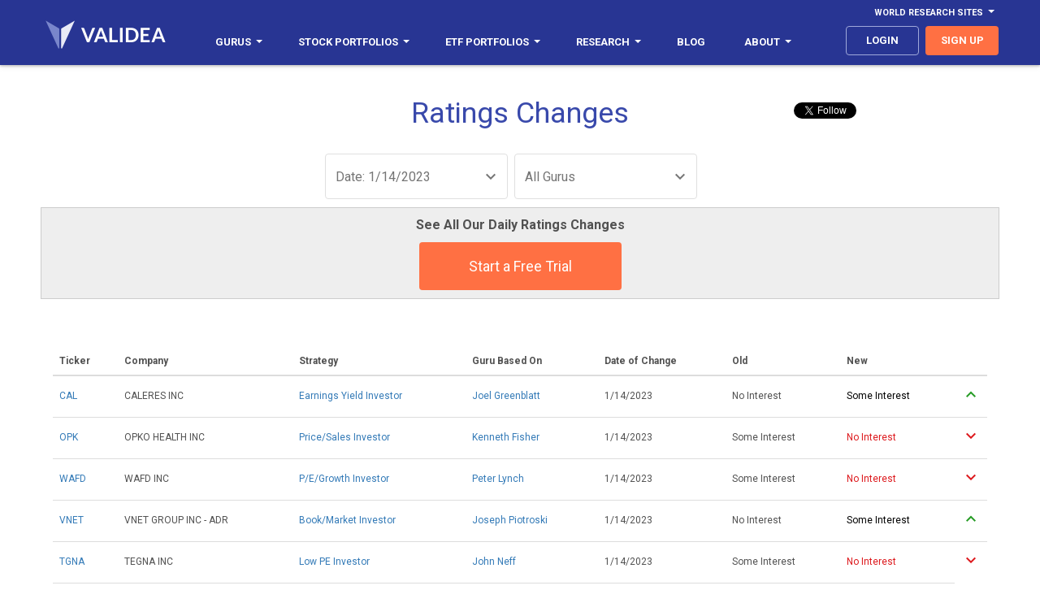

--- FILE ---
content_type: text/html; charset=utf-8
request_url: https://accounts.google.com/o/oauth2/postmessageRelay?parent=https%3A%2F%2Fwww.validea.com&jsh=m%3B%2F_%2Fscs%2Fabc-static%2F_%2Fjs%2Fk%3Dgapi.lb.en.OE6tiwO4KJo.O%2Fd%3D1%2Frs%3DAHpOoo_Itz6IAL6GO-n8kgAepm47TBsg1Q%2Fm%3D__features__
body_size: 163
content:
<!DOCTYPE html><html><head><title></title><meta http-equiv="content-type" content="text/html; charset=utf-8"><meta http-equiv="X-UA-Compatible" content="IE=edge"><meta name="viewport" content="width=device-width, initial-scale=1, minimum-scale=1, maximum-scale=1, user-scalable=0"><script src='https://ssl.gstatic.com/accounts/o/2580342461-postmessagerelay.js' nonce="EDziDVfPycPN3weP_XFmzQ"></script></head><body><script type="text/javascript" src="https://apis.google.com/js/rpc:shindig_random.js?onload=init" nonce="EDziDVfPycPN3weP_XFmzQ"></script></body></html>

--- FILE ---
content_type: text/css
request_url: https://www.validea.com/css/main.css?version=1
body_size: 29297
content:
@charset "UTF-8";html {font-family: sans-serif;-ms-text-size-adjust: 100%;-webkit-text-size-adjust: 100%;}body {margin: 0;}article, aside, details, figcaption, figure, footer, header, hgroup, main, menu, nav, section, summary {display: block;}audio, canvas, progress, video {display: inline-block;vertical-align: baseline;}audio:not([controls]) {display: none;height: 0;}[hidden], template {display: none;}a {background-color: transparent;}a:active, a:hover {outline: 0;}abbr[title] {border-bottom: 1px dotted;}b, strong {font-weight: 700;}dfn {font-style: italic;}h1 {font-size: 2em;margin: 0.67em 0;}mark {background: #ff0;color: #000;}small {font-size: 80%;}sub, sup {font-size: 75%;line-height: 0;position: relative;vertical-align: baseline;}sup {top: -0.5em;}sub {bottom: -0.25em;}img {border: 0;}svg:not(:root) {overflow: hidden;}figure {margin: 1em 40px;}hr {-moz-box-sizing: content-box;box-sizing: content-box;height: 0;}pre {overflow: auto;}code, kbd, pre, samp {font-family: monospace, monospace;font-size: 1em;}button, input, optgroup, select, textarea {color: inherit;font: inherit;margin: 0;}button {overflow: visible;}button, select {text-transform: none;}button, html input[type="button"], input[type="reset"], input[type="submit"] {-webkit-appearance: button;cursor: pointer;}button[disabled], html input[disabled] {cursor: default;}button::-moz-focus-inner, input::-moz-focus-inner {border: 0;padding: 0;}input {line-height: normal;}input[type="checkbox"], input[type="radio"] {box-sizing: border-box;padding: 0;}input[type="number"]::-webkit-inner-spin-button, input[type="number"]::-webkit-outer-spin-button {height: auto;}input[type="search"] {-webkit-appearance: textfield;-moz-box-sizing: content-box;-webkit-box-sizing: content-box;box-sizing: content-box;}input[type="search"]::-webkit-search-cancel-button, input[type="search"]::-webkit-search-decoration {-webkit-appearance: none;}fieldset {border: 1px solid silver;margin: 0 2px;padding: 0.35em 0.625em 0.75em;}legend {border: 0;}textarea {overflow: auto;}optgroup {font-weight: 700;}table {border-collapse: collapse;border-spacing: 0;}legend, td, th {padding: 0;}@-webkit-keyframes progress-bar-stripes {0% {background-position: 40px 0;}to {background-position: 0 0;}}@keyframes progress-bar-stripes {0% {background-position: 40px 0;}to {background-position: 0 0;}}@media print {*, :after, :before {background: 0 0 !important;color: #000 !important;box-shadow: none !important;text-shadow: none !important;}a, a:visited {text-decoration: underline;}a[href]:after {content: " (" attr(href) ")";}abbr[title]:after {content: " (" attr(title) ")";}a[href^="#"]:after, a[href^="javascript:"]:after {content: "";}blockquote, pre {border: 1px solid #999;}thead {display: table-header-group;}blockquote, img, pre, tr {page-break-inside: avoid;}img {max-width: 100% !important;}h2, h3, p {orphans: 3;widows: 3;}h2, h3 {page-break-after: avoid;}select {background: #fff !important;}.navbar {display: none;}.btn > .caret, .dropup > .btn > .caret {border-top-color: #000 !important;}.label {border: 1px solid #000;}.table {border-collapse: collapse !important;}.table td, .table th {background-color: #fff !important;}.table-bordered td, .table-bordered th {border: 1px solid #ddd !important;}}@font-face {font-family: "Glyphicons Halflings";src: url(../fonts/bootstrap/glyphicons-halflings-regular.eot);src: url(../fonts/bootstrap/glyphicons-halflings-regular.eot?#iefix) format("embedded-opentype"), url(../fonts/bootstrap/glyphicons-halflings-regular.woff2) format("woff2"), url(../fonts/bootstrap/glyphicons-halflings-regular.woff) format("woff"), url(../fonts/bootstrap/glyphicons-halflings-regular.ttf) format("truetype"), url(../fonts/bootstrap/glyphicons-halflings-regular.svg#glyphicons_halflingsregular) format("svg");}.glyphicon {position: relative;top: 1px;display: inline-block;font-family: "Glyphicons Halflings";font-style: normal;font-weight: 400;line-height: 1;-webkit-font-smoothing: antialiased;-moz-osx-font-smoothing: grayscale;}.glyphicon-asterisk:before {content: "\2a";}.glyphicon-plus:before {content: "\2b";}.glyphicon-eur:before, .glyphicon-euro:before {content: "\20ac";}.glyphicon-minus:before {content: "\2212";}.glyphicon-cloud:before {content: "\2601";}.glyphicon-envelope:before {content: "\2709";}.glyphicon-pencil:before {content: "\270f";}.glyphicon-glass:before {content: "\e001";}.glyphicon-music:before {content: "\e002";}.glyphicon-search:before {content: "\e003";}.glyphicon-heart:before {content: "\e005";}.glyphicon-star:before {content: "\e006";}.glyphicon-star-empty:before {content: "\e007";}.glyphicon-user:before {content: "\e008";}.glyphicon-film:before {content: "\e009";}.glyphicon-th-large:before {content: "\e010";}.glyphicon-th:before {content: "\e011";}.glyphicon-th-list:before {content: "\e012";}.glyphicon-ok:before {content: "\e013";}.glyphicon-remove:before {content: "\e014";}.glyphicon-zoom-in:before {content: "\e015";}.glyphicon-zoom-out:before {content: "\e016";}.glyphicon-off:before {content: "\e017";}.glyphicon-signal:before {content: "\e018";}.glyphicon-cog:before {content: "\e019";}.glyphicon-trash:before {content: "\e020";}.glyphicon-home:before {content: "\e021";}.glyphicon-file:before {content: "\e022";}.glyphicon-time:before {content: "\e023";}.glyphicon-road:before {content: "\e024";}.glyphicon-download-alt:before {content: "\e025";}.glyphicon-download:before {content: "\e026";}.glyphicon-upload:before {content: "\e027";}.glyphicon-inbox:before {content: "\e028";}.glyphicon-play-circle:before {content: "\e029";}.glyphicon-repeat:before {content: "\e030";}.glyphicon-refresh:before {content: "\e031";}.glyphicon-list-alt:before {content: "\e032";}.glyphicon-lock:before {content: "\e033";}.glyphicon-flag:before {content: "\e034";}.glyphicon-headphones:before {content: "\e035";}.glyphicon-volume-off:before {content: "\e036";}.glyphicon-volume-down:before {content: "\e037";}.glyphicon-volume-up:before {content: "\e038";}.glyphicon-qrcode:before {content: "\e039";}.glyphicon-barcode:before {content: "\e040";}.glyphicon-tag:before {content: "\e041";}.glyphicon-tags:before {content: "\e042";}.glyphicon-book:before {content: "\e043";}.glyphicon-bookmark:before {content: "\e044";}.glyphicon-print:before {content: "\e045";}.glyphicon-camera:before {content: "\e046";}.glyphicon-font:before {content: "\e047";}.glyphicon-bold:before {content: "\e048";}.glyphicon-italic:before {content: "\e049";}.glyphicon-text-height:before {content: "\e050";}.glyphicon-text-width:before {content: "\e051";}.glyphicon-align-left:before {content: "\e052";}.glyphicon-align-center:before {content: "\e053";}.glyphicon-align-right:before {content: "\e054";}.glyphicon-align-justify:before {content: "\e055";}.glyphicon-list:before {content: "\e056";}.glyphicon-indent-left:before {content: "\e057";}.glyphicon-indent-right:before {content: "\e058";}.glyphicon-facetime-video:before {content: "\e059";}.glyphicon-picture:before {content: "\e060";}.glyphicon-map-marker:before {content: "\e062";}.glyphicon-adjust:before {content: "\e063";}.glyphicon-tint:before {content: "\e064";}.glyphicon-edit:before {content: "\e065";}.glyphicon-share:before {content: "\e066";}.glyphicon-check:before {content: "\e067";}.glyphicon-move:before {content: "\e068";}.glyphicon-step-backward:before {content: "\e069";}.glyphicon-fast-backward:before {content: "\e070";}.glyphicon-backward:before {content: "\e071";}.glyphicon-play:before {content: "\e072";}.glyphicon-pause:before {content: "\e073";}.glyphicon-stop:before {content: "\e074";}.glyphicon-forward:before {content: "\e075";}.glyphicon-fast-forward:before {content: "\e076";}.glyphicon-step-forward:before {content: "\e077";}.glyphicon-eject:before {content: "\e078";}.glyphicon-chevron-left:before {content: "\e079";}.glyphicon-chevron-right:before {content: "\e080";}.glyphicon-plus-sign:before {content: "\e081";}.glyphicon-minus-sign:before {content: "\e082";}.glyphicon-remove-sign:before {content: "\e083";}.glyphicon-ok-sign:before {content: "\e084";}.glyphicon-question-sign:before {content: "\e085";}.glyphicon-info-sign:before {content: "\e086";}.glyphicon-screenshot:before {content: "\e087";}.glyphicon-remove-circle:before {content: "\e088";}.glyphicon-ok-circle:before {content: "\e089";}.glyphicon-ban-circle:before {content: "\e090";}.glyphicon-arrow-left:before {content: "\e091";}.glyphicon-arrow-right:before {content: "\e092";}.glyphicon-arrow-up:before {content: "\e093";}.glyphicon-arrow-down:before {content: "\e094";}.glyphicon-share-alt:before {content: "\e095";}.glyphicon-resize-full:before {content: "\e096";}.glyphicon-resize-small:before {content: "\e097";}.glyphicon-exclamation-sign:before {content: "\e101";}.glyphicon-gift:before {content: "\e102";}.glyphicon-leaf:before {content: "\e103";}.glyphicon-fire:before {content: "\e104";}.glyphicon-eye-open:before {content: "\e105";}.glyphicon-eye-close:before {content: "\e106";}.glyphicon-warning-sign:before {content: "\e107";}.glyphicon-plane:before {content: "\e108";}.glyphicon-calendar:before {content: "\e109";}.glyphicon-random:before {content: "\e110";}.glyphicon-comment:before {content: "\e111";}.glyphicon-magnet:before {content: "\e112";}.glyphicon-chevron-up:before {content: "\e113";}.glyphicon-chevron-down:before {content: "\e114";}.glyphicon-retweet:before {content: "\e115";}.glyphicon-shopping-cart:before {content: "\e116";}.glyphicon-folder-close:before {content: "\e117";}.glyphicon-folder-open:before {content: "\e118";}.glyphicon-resize-vertical:before {content: "\e119";}.glyphicon-resize-horizontal:before {content: "\e120";}.glyphicon-hdd:before {content: "\e121";}.glyphicon-bullhorn:before {content: "\e122";}.glyphicon-bell:before {content: "\e123";}.glyphicon-certificate:before {content: "\e124";}.glyphicon-thumbs-up:before {content: "\e125";}.glyphicon-thumbs-down:before {content: "\e126";}.glyphicon-hand-right:before {content: "\e127";}.glyphicon-hand-left:before {content: "\e128";}.glyphicon-hand-up:before {content: "\e129";}.glyphicon-hand-down:before {content: "\e130";}.glyphicon-circle-arrow-right:before {content: "\e131";}.glyphicon-circle-arrow-left:before {content: "\e132";}.glyphicon-circle-arrow-up:before {content: "\e133";}.glyphicon-circle-arrow-down:before {content: "\e134";}.glyphicon-globe:before {content: "\e135";}.glyphicon-wrench:before {content: "\e136";}.glyphicon-tasks:before {content: "\e137";}.glyphicon-filter:before {content: "\e138";}.glyphicon-briefcase:before {content: "\e139";}.glyphicon-fullscreen:before {content: "\e140";}.glyphicon-dashboard:before {content: "\e141";}.glyphicon-paperclip:before {content: "\e142";}.glyphicon-heart-empty:before {content: "\e143";}.glyphicon-link:before {content: "\e144";}.glyphicon-phone:before {content: "\e145";}.glyphicon-pushpin:before {content: "\e146";}.glyphicon-usd:before {content: "\e148";}.glyphicon-gbp:before {content: "\e149";}.glyphicon-sort:before {content: "\e150";}.glyphicon-sort-by-alphabet:before {content: "\e151";}.glyphicon-sort-by-alphabet-alt:before {content: "\e152";}.glyphicon-sort-by-order:before {content: "\e153";}.glyphicon-sort-by-order-alt:before {content: "\e154";}.glyphicon-sort-by-attributes:before {content: "\e155";}.glyphicon-sort-by-attributes-alt:before {content: "\e156";}.glyphicon-unchecked:before {content: "\e157";}.glyphicon-expand:before {content: "\e158";}.glyphicon-collapse-down:before {content: "\e159";}.glyphicon-collapse-up:before {content: "\e160";}.glyphicon-log-in:before {content: "\e161";}.glyphicon-flash:before {content: "\e162";}.glyphicon-log-out:before {content: "\e163";}.glyphicon-new-window:before {content: "\e164";}.glyphicon-record:before {content: "\e165";}.glyphicon-save:before {content: "\e166";}.glyphicon-open:before {content: "\e167";}.glyphicon-saved:before {content: "\e168";}.glyphicon-import:before {content: "\e169";}.glyphicon-export:before {content: "\e170";}.glyphicon-send:before {content: "\e171";}.glyphicon-floppy-disk:before {content: "\e172";}.glyphicon-floppy-saved:before {content: "\e173";}.glyphicon-floppy-remove:before {content: "\e174";}.glyphicon-floppy-save:before {content: "\e175";}.glyphicon-floppy-open:before {content: "\e176";}.glyphicon-credit-card:before {content: "\e177";}.glyphicon-transfer:before {content: "\e178";}.glyphicon-cutlery:before {content: "\e179";}.glyphicon-header:before {content: "\e180";}.glyphicon-compressed:before {content: "\e181";}.glyphicon-earphone:before {content: "\e182";}.glyphicon-phone-alt:before {content: "\e183";}.glyphicon-tower:before {content: "\e184";}.glyphicon-stats:before {content: "\e185";}.glyphicon-sd-video:before {content: "\e186";}.glyphicon-hd-video:before {content: "\e187";}.glyphicon-subtitles:before {content: "\e188";}.glyphicon-sound-stereo:before {content: "\e189";}.glyphicon-sound-dolby:before {content: "\e190";}.glyphicon-sound-5-1:before {content: "\e191";}.glyphicon-sound-6-1:before {content: "\e192";}.glyphicon-sound-7-1:before {content: "\e193";}.glyphicon-copyright-mark:before {content: "\e194";}.glyphicon-registration-mark:before {content: "\e195";}.glyphicon-cloud-download:before {content: "\e197";}.glyphicon-cloud-upload:before {content: "\e198";}.glyphicon-tree-conifer:before {content: "\e199";}.glyphicon-tree-deciduous:before {content: "\e200";}.glyphicon-cd:before {content: "\e201";}.glyphicon-save-file:before {content: "\e202";}.glyphicon-open-file:before {content: "\e203";}.glyphicon-level-up:before {content: "\e204";}.glyphicon-copy:before {content: "\e205";}.glyphicon-paste:before {content: "\e206";}.glyphicon-alert:before {content: "\e209";}.glyphicon-equalizer:before {content: "\e210";}.glyphicon-king:before {content: "\e211";}.glyphicon-queen:before {content: "\e212";}.glyphicon-pawn:before {content: "\e213";}.glyphicon-bishop:before {content: "\e214";}.glyphicon-knight:before {content: "\e215";}.glyphicon-baby-formula:before {content: "\e216";}.glyphicon-tent:before {content: "\26fa";}.glyphicon-blackboard:before {content: "\e218";}.glyphicon-bed:before {content: "\e219";}.glyphicon-apple:before {content: "\f8ff";}.glyphicon-erase:before {content: "\e221";}.glyphicon-hourglass:before {content: "\231b";}.glyphicon-lamp:before {content: "\e223";}.glyphicon-duplicate:before {content: "\e224";}.glyphicon-piggy-bank:before {content: "\e225";}.glyphicon-scissors:before {content: "\e226";}.glyphicon-bitcoin:before, .glyphicon-btc:before, .glyphicon-xbt:before {content: "\e227";}.glyphicon-jpy:before, .glyphicon-yen:before {content: "\00a5";}.glyphicon-rub:before, .glyphicon-ruble:before {content: "\20bd";}.glyphicon-scale:before {content: "\e230";}.glyphicon-ice-lolly:before {content: "\e231";}.glyphicon-ice-lolly-tasted:before {content: "\e232";}.glyphicon-education:before {content: "\e233";}.glyphicon-option-horizontal:before {content: "\e234";}.glyphicon-option-vertical:before {content: "\e235";}.glyphicon-menu-hamburger:before {content: "\e236";}.glyphicon-modal-window:before {content: "\e237";}.glyphicon-oil:before {content: "\e238";}.glyphicon-grain:before {content: "\e239";}.glyphicon-sunglasses:before {content: "\e240";}.glyphicon-text-size:before {content: "\e241";}.glyphicon-text-color:before {content: "\e242";}.glyphicon-text-background:before {content: "\e243";}.glyphicon-object-align-top:before {content: "\e244";}.glyphicon-object-align-bottom:before {content: "\e245";}.glyphicon-object-align-horizontal:before {content: "\e246";}.glyphicon-object-align-left:before {content: "\e247";}.glyphicon-object-align-vertical:before {content: "\e248";}.glyphicon-object-align-right:before {content: "\e249";}.glyphicon-triangle-right:before {content: "\e250";}.glyphicon-triangle-left:before {content: "\e251";}.glyphicon-triangle-bottom:before {content: "\e252";}.glyphicon-triangle-top:before {content: "\e253";}.glyphicon-console:before {content: "\e254";}.glyphicon-superscript:before {content: "\e255";}.glyphicon-subscript:before {content: "\e256";}.glyphicon-menu-left:before {content: "\e257";}.glyphicon-menu-right:before {content: "\e258";}.glyphicon-menu-down:before {content: "\e259";}.glyphicon-menu-up:before {content: "\e260";}*, :after, :before, input[type="search"] {-webkit-box-sizing: border-box;-moz-box-sizing: border-box;box-sizing: border-box;}html {font-size: 10px;-webkit-tap-highlight-color: transparent;}body {font-family: "Helvetica Neue", Helvetica, Arial, sans-serif;font-size: 14px;line-height: 1.42857;color: #333;background-color: #fff;}button, input, select, textarea {font-family: inherit;font-size: inherit;line-height: inherit;}a {color: #337ab7;text-decoration: none;}a:focus, a:hover {color: #23527c;text-decoration: underline;}a:focus, input[type="checkbox"]:focus, input[type="file"]:focus, input[type="radio"]:focus {outline: thin dotted;outline: 5px auto -webkit-focus-ring-color;outline-offset: -2px;}figure {margin: 0;}img {vertical-align: middle;}.img-responsive {display: block;max-width: 100%;height: auto;}.img-rounded {border-radius: 6px;}.img-thumbnail {padding: 4px;line-height: 1.42857;background-color: #fff;border: 1px solid #ddd;border-radius: 4px;-webkit-transition: all 0.2s ease-in-out;-o-transition: all 0.2s ease-in-out;transition: all 0.2s ease-in-out;display: inline-block;max-width: 100%;height: auto;}.img-circle {border-radius: 50%;}hr {margin-top: 20px;margin-bottom: 20px;border: 0;border-top: 1px solid #eee;}.sr-only {position: absolute;width: 1px;height: 1px;margin: -1px;padding: 0;overflow: hidden;clip: rect(0, 0, 0, 0);border: 0;}.sr-only-focusable:active, .sr-only-focusable:focus {position: static;width: auto;height: auto;margin: 0;overflow: visible;clip: auto;}[role="button"] {cursor: pointer;}.h1, .h2, .h3, .h4, .h5, .h6, h1, h2, h3, h4, h5, h6 {font-family: inherit;font-weight: 500;line-height: 1.1;color: inherit;}.h1 .small, .h1 small, .h2 .small, .h2 small, .h3 .small, .h3 small, .h4 .small, .h4 small, .h5 .small, .h5 small, .h6 .small, .h6 small, h1 .small, h1 small, h2 .small, h2 small, h3 .small, h3 small, h4 .small, h4 small, h5 .small, h5 small, h6 .small, h6 small {font-weight: 400;line-height: 1;color: #777;}.h1, .h2, .h3, h1, h2, h3 {margin-top: 20px;margin-bottom: 10px;}.h1 .small, .h1 small, .h2 .small, .h2 small, .h3 .small, .h3 small, h1 .small, h1 small, h2 .small, h2 small, h3 .small, h3 small {font-size: 65%;}.h4, .h5, .h6, dl, h4, h5, h6, ol, ul {margin-top: 10px;margin-bottom: 10px;}.h4 .small, .h4 small, .h5 .small, .h5 small, .h6 .small, .h6 small, h4 .small, h4 small, h5 .small, h5 small, h6 .small, h6 small {font-size: 75%;}.h1, h1 {font-size: 36px;}.h2, h2 {font-size: 30px;}.h3, h3 {font-size: 24px;}.h4, h4 {font-size: 18px;}.h5, h5 {font-size: 14px;}.h6, h6 {font-size: 12px;}p {margin: 0 0 10px;}.lead {margin-bottom: 20px;font-size: 16px;font-weight: 300;line-height: 1.4;}@media (min-width: 768px) {.lead {font-size: 21px;}}.small, small {font-size: 85%;}.mark, mark {background-color: #fcf8e3;padding: 0.2em;}.text-left, th {text-align: left;}.text-right {text-align: right;}.text-center {text-align: center;}.text-justify {text-align: justify;}.text-nowrap {white-space: nowrap;}.text-lowercase {text-transform: lowercase;}.initialism, .text-uppercase {text-transform: uppercase;}.text-capitalize {text-transform: capitalize;}.text-muted {color: #777;}.text-primary {color: #337ab7;}a.text-primary:hover {color: #286090;}.text-success {color: #3c763d;}a.text-success:hover {color: #2b542c;}.text-info {color: #31708f;}a.text-info:hover {color: #245269;}.text-warning {color: #8a6d3b;}a.text-warning:hover {color: #66512c;}.text-danger {color: #a94442;}a.text-danger:hover {color: #843534;}.bg-primary {color: #fff;background-color: #337ab7;}a.bg-primary:hover {background-color: #286090;}.bg-success {background-color: #dff0d8;}a.bg-success:hover {background-color: #c1e2b3;}.bg-info {background-color: #d9edf7;}a.bg-info:hover {background-color: #afd9ee;}.bg-warning {background-color: #fcf8e3;}a.bg-warning:hover {background-color: #f7ecb5;}.bg-danger {background-color: #f2dede;}a.bg-danger:hover {background-color: #e4b9b9;}.page-header {padding-bottom: 9px;margin: 40px 0 20px;border-bottom: 1px solid #eee;}dl, ol, ul {margin-top: 0;}ol ol, ol ul, ul ol, ul ul {margin-bottom: 0;}.list-inline, .list-unstyled {padding-left: 0;list-style: none;}.list-inline {margin-left: -5px;}.list-inline > li {display: inline-block;padding-left: 5px;padding-right: 5px;}dl {margin-bottom: 20px;}dd, dt {line-height: 1.42857;}dt {font-weight: 700;}dd {margin-left: 0;}.dl-horizontal dd:after, .dl-horizontal dd:before {content: " ";display: table;}.dl-horizontal dd:after {clear: both;}@media (min-width: 768px) {.dl-horizontal dt {float: left;width: 160px;clear: left;text-align: right;overflow: hidden;text-overflow: ellipsis;white-space: nowrap;}.dl-horizontal dd {margin-left: 180px;}}abbr[data-original-title], abbr[title] {cursor: help;border-bottom: 1px dotted #777;}.initialism {font-size: 90%;}blockquote {padding: 10px 20px;margin: 0 0 20px;font-size: 17.5px;border-left: 5px solid #eee;}blockquote ol:last-child, blockquote p:last-child, blockquote ul:last-child {margin-bottom: 0;}blockquote .small, blockquote footer, blockquote small {display: block;font-size: 80%;line-height: 1.42857;color: #777;}blockquote .small:before, blockquote footer:before, blockquote small:before {content: "\2014 \00A0";}.blockquote-reverse, blockquote.pull-right {padding-right: 15px;padding-left: 0;border-right: 5px solid #eee;border-left: 0;text-align: right;}.blockquote-reverse .small:before, .blockquote-reverse footer:before, .blockquote-reverse small:before, blockquote.pull-right .small:before, blockquote.pull-right footer:before, blockquote.pull-right small:before {content: "";}.blockquote-reverse .small:after, .blockquote-reverse footer:after, .blockquote-reverse small:after, blockquote.pull-right .small:after, blockquote.pull-right footer:after, blockquote.pull-right small:after {content: "\00A0 \2014";}address {margin-bottom: 20px;font-style: normal;line-height: 1.42857;}code, kbd, pre, samp {font-family: Menlo, Monaco, Consolas, "Courier New", monospace;}code, kbd, pre {padding: 2px 4px;font-size: 90%;color: #c7254e;background-color: #f9f2f4;border-radius: 4px;}kbd {color: #fff;background-color: #333;border-radius: 3px;box-shadow: inset 0 -1px 0 rgba(0, 0, 0, 0.25);}kbd kbd {padding: 0;font-size: 100%;font-weight: 700;box-shadow: none;}pre {display: block;padding: 9.5px;margin: 0 0 10px;font-size: 13px;line-height: 1.42857;word-break: break-all;word-wrap: break-word;color: #333;background-color: #f5f5f5;border: 1px solid #ccc;}pre code {padding: 0;font-size: inherit;color: inherit;white-space: pre-wrap;border-radius: 0;}.pre-scrollable {max-height: 340px;overflow-y: scroll;}.container {margin-right: auto;margin-left: auto;padding-left: 15px;padding-right: 15px;}.container:after, .container:before {content: " ";display: table;}.container:after {clear: both;}@media (min-width: 768px) {.container {width: 755px;}}@media (min-width: 992px) {.container {width: 970px;}}@media (min-width: 1050px) {.container {width: 1030px;}}@media (min-width: 1100px) {.container {width: 1080px;}}@media (min-width: 1150px) {.container {width: 1130px;}}@media (min-width: 1200px) {.container {width: 1180px;}}.container-fluid {margin-right: auto;margin-left: auto;padding-left: 15px;padding-right: 15px;}.container-fluid:after, .container-fluid:before {content: " ";display: table;}.container-fluid:after {clear: both;}.row {margin-left: -15px;margin-right: -15px;}.row:after, .row:before {content: " ";display: table;}.row:after {clear: both;}.globalnav {background-color: #0288d1;width: 100%;font-size: 14px;color: #fff;position: fixed;top: 0;left: 0;}.col-lg-1, .col-lg-10, .col-lg-11, .col-lg-12, .col-lg-2, .col-lg-3, .col-lg-4, .col-lg-5, .col-lg-6, .col-lg-7, .col-lg-8, .col-lg-9, .col-md-1, .col-md-10, .col-md-11, .col-md-12, .col-md-2, .col-md-3, .col-md-4, .col-md-5, .col-md-6, .col-md-7, .col-md-8, .col-md-9, .col-sm-1, .col-sm-10, .col-sm-11, .col-sm-12, .col-sm-2, .col-sm-3, .col-sm-4, .col-sm-5, .col-sm-6, .col-sm-7, .col-sm-8, .col-sm-9, .col-xs-1, .col-xs-10, .col-xs-11, .col-xs-12, .col-xs-2, .col-xs-3, .col-xs-4, .col-xs-5, .col-xs-6, .col-xs-7, .col-xs-8, .col-xs-9 {position: relative;min-height: 1px;padding-left: 15px;padding-right: 15px;}.col-xs-1, .col-xs-10, .col-xs-11, .col-xs-12, .col-xs-2, .col-xs-3, .col-xs-4, .col-xs-5, .col-xs-6, .col-xs-7, .col-xs-8, .col-xs-9 {float: left;}.col-xs-1 {width: 8.33333%;}.col-xs-2 {width: 16.66667%;}.col-xs-3 {width: 25%;}.col-xs-4 {width: 33.33333%;}.col-xs-5 {width: 41.66667%;}.col-xs-6 {width: 50%;}.col-xs-7 {width: 58.33333%;}.col-xs-8 {width: 66.66667%;}.col-xs-9 {width: 75%;}.col-xs-10 {width: 83.33333%;}.col-xs-11 {width: 91.66667%;}.col-xs-12 {width: 100%;}.col-xs-pull-0 {right: auto;}.col-xs-pull-1 {right: 8.33333%;}.col-xs-pull-2 {right: 16.66667%;}.col-xs-pull-3 {right: 25%;}.col-xs-pull-4 {right: 33.33333%;}.col-xs-pull-5 {right: 41.66667%;}.col-xs-pull-6 {right: 50%;}.col-xs-pull-7 {right: 58.33333%;}.col-xs-pull-8 {right: 66.66667%;}.col-xs-pull-9 {right: 75%;}.col-xs-pull-10 {right: 83.33333%;}.col-xs-pull-11 {right: 91.66667%;}.col-xs-pull-12 {right: 100%;}.col-xs-push-0 {left: auto;}.col-xs-push-1 {left: 8.33333%;}.col-xs-push-2 {left: 16.66667%;}.col-xs-push-3 {left: 25%;}.col-xs-push-4 {left: 33.33333%;}.col-xs-push-5 {left: 41.66667%;}.col-xs-push-6 {left: 50%;}.col-xs-push-7 {left: 58.33333%;}.col-xs-push-8 {left: 66.66667%;}.col-xs-push-9 {left: 75%;}.col-xs-push-10 {left: 83.33333%;}.col-xs-push-11 {left: 91.66667%;}.col-xs-push-12 {left: 100%;}.col-xs-offset-0 {margin-left: 0%;}.col-xs-offset-1 {margin-left: 8.33333%;}.col-xs-offset-2 {margin-left: 16.66667%;}.col-xs-offset-3 {margin-left: 25%;}.col-xs-offset-4 {margin-left: 33.33333%;}.col-xs-offset-5 {margin-left: 41.66667%;}.col-xs-offset-6 {margin-left: 50%;}.col-xs-offset-7 {margin-left: 58.33333%;}.col-xs-offset-8 {margin-left: 66.66667%;}.col-xs-offset-9 {margin-left: 75%;}.col-xs-offset-10 {margin-left: 83.33333%;}.col-xs-offset-11 {margin-left: 91.66667%;}.col-xs-offset-12 {margin-left: 100%;}@media (min-width: 768px) {.col-sm-1, .col-sm-10, .col-sm-11, .col-sm-12, .col-sm-2, .col-sm-3, .col-sm-4, .col-sm-5, .col-sm-6, .col-sm-7, .col-sm-8, .col-sm-9 {float: left;}.col-sm-1 {width: 8.33333%;}.col-sm-2 {width: 16.66667%;}.col-sm-3 {width: 25%;}.col-sm-4 {width: 33.33333%;}.col-sm-5 {width: 41.66667%;}.col-sm-6 {width: 50%;}.col-sm-7 {width: 58.33333%;}.col-sm-8 {width: 66.66667%;}.col-sm-9 {width: 75%;}.col-sm-10 {width: 83.33333%;}.col-sm-11 {width: 91.66667%;}.col-sm-12 {width: 100%;}.col-sm-pull-0 {right: auto;}.col-sm-pull-1 {right: 8.33333%;}.col-sm-pull-2 {right: 16.66667%;}.col-sm-pull-3 {right: 25%;}.col-sm-pull-4 {right: 33.33333%;}.col-sm-pull-5 {right: 41.66667%;}.col-sm-pull-6 {right: 50%;}.col-sm-pull-7 {right: 58.33333%;}.col-sm-pull-8 {right: 66.66667%;}.col-sm-pull-9 {right: 75%;}.col-sm-pull-10 {right: 83.33333%;}.col-sm-pull-11 {right: 91.66667%;}.col-sm-pull-12 {right: 100%;}.col-sm-push-0 {left: auto;}.col-sm-push-1 {left: 8.33333%;}.col-sm-push-2 {left: 16.66667%;}.col-sm-push-3 {left: 25%;}.col-sm-push-4 {left: 33.33333%;}.col-sm-push-5 {left: 41.66667%;}.col-sm-push-6 {left: 50%;}.col-sm-push-7 {left: 58.33333%;}.col-sm-push-8 {left: 66.66667%;}.col-sm-push-9 {left: 75%;}.col-sm-push-10 {left: 83.33333%;}.col-sm-push-11 {left: 91.66667%;}.col-sm-push-12 {left: 100%;}.col-sm-offset-0 {margin-left: 0%;}.col-sm-offset-1 {margin-left: 8.33333%;}.col-sm-offset-2 {margin-left: 16.66667%;}.col-sm-offset-3 {margin-left: 25%;}.col-sm-offset-4 {margin-left: 33.33333%;}.col-sm-offset-5 {margin-left: 41.66667%;}.col-sm-offset-6 {margin-left: 50%;}.col-sm-offset-7 {margin-left: 58.33333%;}.col-sm-offset-8 {margin-left: 66.66667%;}.col-sm-offset-9 {margin-left: 75%;}.col-sm-offset-10 {margin-left: 83.33333%;}.col-sm-offset-11 {margin-left: 91.66667%;}.col-sm-offset-12 {margin-left: 100%;}}@media (min-width: 992px) {.col-md-1, .col-md-10, .col-md-11, .col-md-12, .col-md-2, .col-md-3, .col-md-4, .col-md-5, .col-md-6, .col-md-7, .col-md-8, .col-md-9 {float: left;}.col-md-1 {width: 8.33333%;}.col-md-2 {width: 16.66667%;}.col-md-3 {width: 25%;}.col-md-4 {width: 33.33333%;}.col-md-5 {width: 41.66667%;}.col-md-6 {width: 50%;}.col-md-7 {width: 58.33333%;}.col-md-8 {width: 66.66667%;}.col-md-9 {width: 75%;}.col-md-10 {width: 83.33333%;}.col-md-11 {width: 91.66667%;}.col-md-12 {width: 100%;}.col-md-pull-0 {right: auto;}.col-md-pull-1 {right: 8.33333%;}.col-md-pull-2 {right: 16.66667%;}.col-md-pull-3 {right: 25%;}.col-md-pull-4 {right: 33.33333%;}.col-md-pull-5 {right: 41.66667%;}.col-md-pull-6 {right: 50%;}.col-md-pull-7 {right: 58.33333%;}.col-md-pull-8 {right: 66.66667%;}.col-md-pull-9 {right: 75%;}.col-md-pull-10 {right: 83.33333%;}.col-md-pull-11 {right: 91.66667%;}.col-md-pull-12 {right: 100%;}.col-md-push-0 {left: auto;}.col-md-push-1 {left: 8.33333%;}.col-md-push-2 {left: 16.66667%;}.col-md-push-3 {left: 25%;}.col-md-push-4 {left: 33.33333%;}.col-md-push-5 {left: 41.66667%;}.col-md-push-6 {left: 50%;}.col-md-push-7 {left: 58.33333%;}.col-md-push-8 {left: 66.66667%;}.col-md-push-9 {left: 75%;}.col-md-push-10 {left: 83.33333%;}.col-md-push-11 {left: 91.66667%;}.col-md-push-12 {left: 100%;}.col-md-offset-0 {margin-left: 0%;}.col-md-offset-1 {margin-left: 8.33333%;}.col-md-offset-2 {margin-left: 16.66667%;}.col-md-offset-3 {margin-left: 25%;}.col-md-offset-4 {margin-left: 33.33333%;}.col-md-offset-5 {margin-left: 41.66667%;}.col-md-offset-6 {margin-left: 50%;}.col-md-offset-7 {margin-left: 58.33333%;}.col-md-offset-8 {margin-left: 66.66667%;}.col-md-offset-9 {margin-left: 75%;}.col-md-offset-10 {margin-left: 83.33333%;}.col-md-offset-11 {margin-left: 91.66667%;}.col-md-offset-12 {margin-left: 100%;}}@media (min-width: 1200px) {.col-lg-1, .col-lg-10, .col-lg-11, .col-lg-12, .col-lg-2, .col-lg-3, .col-lg-4, .col-lg-5, .col-lg-6, .col-lg-7, .col-lg-8, .col-lg-9 {float: left;}.col-lg-1 {width: 8.33333%;}.col-lg-2 {width: 16.66667%;}.col-lg-3 {width: 25%;}.col-lg-4 {width: 33.33333%;}.col-lg-5 {width: 41.66667%;}.col-lg-6 {width: 50%;}.col-lg-7 {width: 58.33333%;}.col-lg-8 {width: 66.66667%;}.col-lg-9 {width: 75%;}.col-lg-10 {width: 83.33333%;}.col-lg-11 {width: 91.66667%;}.col-lg-12 {width: 100%;}.col-lg-pull-0 {right: auto;}.col-lg-pull-1 {right: 8.33333%;}.col-lg-pull-2 {right: 16.66667%;}.col-lg-pull-3 {right: 25%;}.col-lg-pull-4 {right: 33.33333%;}.col-lg-pull-5 {right: 41.66667%;}.col-lg-pull-6 {right: 50%;}.col-lg-pull-7 {right: 58.33333%;}.col-lg-pull-8 {right: 66.66667%;}.col-lg-pull-9 {right: 75%;}.col-lg-pull-10 {right: 83.33333%;}.col-lg-pull-11 {right: 91.66667%;}.col-lg-pull-12 {right: 100%;}.col-lg-push-0 {left: auto;}.col-lg-push-1 {left: 8.33333%;}.col-lg-push-2 {left: 16.66667%;}.col-lg-push-3 {left: 25%;}.col-lg-push-4 {left: 33.33333%;}.col-lg-push-5 {left: 41.66667%;}.col-lg-push-6 {left: 50%;}.col-lg-push-7 {left: 58.33333%;}.col-lg-push-8 {left: 66.66667%;}.col-lg-push-9 {left: 75%;}.col-lg-push-10 {left: 83.33333%;}.col-lg-push-11 {left: 91.66667%;}.col-lg-push-12 {left: 100%;}.col-lg-offset-0 {margin-left: 0%;}.col-lg-offset-1 {margin-left: 8.33333%;}.col-lg-offset-2 {margin-left: 16.66667%;}.col-lg-offset-3 {margin-left: 25%;}.col-lg-offset-4 {margin-left: 33.33333%;}.col-lg-offset-5 {margin-left: 41.66667%;}.col-lg-offset-6 {margin-left: 50%;}.col-lg-offset-7 {margin-left: 58.33333%;}.col-lg-offset-8 {margin-left: 66.66667%;}.col-lg-offset-9 {margin-left: 75%;}.col-lg-offset-10 {margin-left: 83.33333%;}.col-lg-offset-11 {margin-left: 91.66667%;}.col-lg-offset-12 {margin-left: 100%;}}pre code, table {background-color: transparent;}caption {padding-top: 8px;padding-bottom: 8px;color: #777;text-align: left;}.table {width: 100%;max-width: 100%;margin-bottom: 20px;}.table > thead > tr > th {padding: 8px;line-height: 1.42857;border-top: 1px solid #ddd;}.table > tbody > tr > td, .table > tbody > tr > th, .table > tfoot > tr > td, .table > tfoot > tr > th, .table > thead > tr > td {padding: 8px;line-height: 1.42857;vertical-align: top;border-top: 1px solid #ddd;}.table > thead > tr > th {vertical-align: bottom;border-bottom: 2px solid #ddd;}.panel > .table > tbody:first-child > tr:first-child td, .panel > .table > tbody:first-child > tr:first-child th, .table > caption + thead > tr:first-child > td, .table > caption + thead > tr:first-child > th, .table > colgroup + thead > tr:first-child > td, .table > colgroup + thead > tr:first-child > th, .table > thead:first-child > tr:first-child > td, .table > thead:first-child > tr:first-child > th {border-top: 0;}.table > tbody + tbody {border-top: 2px solid #ddd;}.table .table {background-color: #fff;}.table-condensed > tbody > tr > td, .table-condensed > tbody > tr > th, .table-condensed > tfoot > tr > td, .table-condensed > tfoot > tr > th, .table-condensed > thead > tr > td, .table-condensed > thead > tr > th {padding: 5px;}.table-bordered, .table-bordered > tbody > tr > td, .table-bordered > tbody > tr > th, .table-bordered > tfoot > tr > td, .table-bordered > tfoot > tr > th, .table-bordered > thead > tr > td, .table-bordered > thead > tr > th {border: 1px solid #ddd;}.table-bordered > thead > tr > td, .table-bordered > thead > tr > th {border-bottom-width: 2px;}.table-striped > tbody > tr:nth-of-type(odd) {background-color: #f9f9f9;}.table-hover > tbody > tr:hover, .table > tbody > tr.active > td, .table > tbody > tr.active > th, .table > tbody > tr > td.active, .table > tbody > tr > th.active, .table > tfoot > tr.active > td, .table > tfoot > tr.active > th, .table > tfoot > tr > td.active, .table > tfoot > tr > th.active, .table > thead > tr.active > td, .table > thead > tr.active > th, .table > thead > tr > td.active, .table > thead > tr > th.active {background-color: #f5f5f5;}table col[class*="col-"] {position: static;float: none;display: table-column;}table td[class*="col-"], table th[class*="col-"] {position: static;float: none;display: table-cell;}.table-hover > tbody > tr.active:hover > td, .table-hover > tbody > tr.active:hover > th, .table-hover > tbody > tr:hover > .active, .table-hover > tbody > tr > td.active:hover, .table-hover > tbody > tr > th.active:hover {background-color: #e8e8e8;}.table > tbody > tr.success > td, .table > tbody > tr.success > th, .table > tbody > tr > td.success, .table > tbody > tr > th.success, .table > tfoot > tr.success > td, .table > tfoot > tr.success > th, .table > tfoot > tr > td.success, .table > tfoot > tr > th.success, .table > thead > tr.success > td, .table > thead > tr.success > th, .table > thead > tr > td.success, .table > thead > tr > th.success {background-color: #dff0d8;}.table-hover > tbody > tr.success:hover > td, .table-hover > tbody > tr.success:hover > th, .table-hover > tbody > tr:hover > .success, .table-hover > tbody > tr > td.success:hover, .table-hover > tbody > tr > th.success:hover {background-color: #d0e9c6;}.table > tbody > tr.info > td, .table > tbody > tr.info > th, .table > tbody > tr > td.info, .table > tbody > tr > th.info, .table > tfoot > tr.info > td, .table > tfoot > tr.info > th, .table > tfoot > tr > td.info, .table > tfoot > tr > th.info, .table > thead > tr.info > td, .table > thead > tr.info > th, .table > thead > tr > td.info, .table > thead > tr > th.info {background-color: #d9edf7;}.table-hover > tbody > tr.info:hover > td, .table-hover > tbody > tr.info:hover > th, .table-hover > tbody > tr:hover > .info, .table-hover > tbody > tr > td.info:hover, .table-hover > tbody > tr > th.info:hover {background-color: #c4e3f3;}.table > tbody > tr.warning > td, .table > tbody > tr.warning > th, .table > tbody > tr > td.warning, .table > tbody > tr > th.warning, .table > tfoot > tr.warning > td, .table > tfoot > tr.warning > th, .table > tfoot > tr > td.warning, .table > tfoot > tr > th.warning, .table > thead > tr.warning > td, .table > thead > tr.warning > th, .table > thead > tr > td.warning, .table > thead > tr > th.warning {background-color: #fcf8e3;}.table-hover > tbody > tr.warning:hover > td, .table-hover > tbody > tr.warning:hover > th, .table-hover > tbody > tr:hover > .warning, .table-hover > tbody > tr > td.warning:hover, .table-hover > tbody > tr > th.warning:hover {background-color: #faf2cc;}.table > tbody > tr.danger > td, .table > tbody > tr.danger > th, .table > tbody > tr > td.danger, .table > tbody > tr > th.danger, .table > tfoot > tr.danger > td, .table > tfoot > tr.danger > th, .table > tfoot > tr > td.danger, .table > tfoot > tr > th.danger, .table > thead > tr.danger > td, .table > thead > tr.danger > th, .table > thead > tr > td.danger, .table > thead > tr > th.danger {background-color: #f2dede;}.table-hover > tbody > tr.danger:hover > td, .table-hover > tbody > tr.danger:hover > th, .table-hover > tbody > tr:hover > .danger, .table-hover > tbody > tr > td.danger:hover, .table-hover > tbody > tr > th.danger:hover {background-color: #ebcccc;}.table-responsive {overflow-x: auto;min-height: 0.01%;}@media screen and (max-width: 767px) {.table-responsive {width: 100%;margin-bottom: 15px;overflow-y: hidden;-ms-overflow-style: -ms-autohiding-scrollbar;border: 1px solid #ddd;}.table-responsive > .table {margin-bottom: 0;}.table-responsive > .table > tbody > tr > td, .table-responsive > .table > tbody > tr > th, .table-responsive > .table > tfoot > tr > td, .table-responsive > .table > tfoot > tr > th, .table-responsive > .table > thead > tr > td, .table-responsive > .table > thead > tr > th {white-space: nowrap;}.table-responsive > .table-bordered {border: 0;}.table-responsive > .table-bordered > tbody > tr > td:first-child, .table-responsive > .table-bordered > tbody > tr > th:first-child, .table-responsive > .table-bordered > tfoot > tr > td:first-child, .table-responsive > .table-bordered > tfoot > tr > th:first-child, .table-responsive > .table-bordered > thead > tr > td:first-child, .table-responsive > .table-bordered > thead > tr > th:first-child {border-left: 0;}.table-responsive > .table-bordered > tbody > tr > td:last-child, .table-responsive > .table-bordered > tbody > tr > th:last-child, .table-responsive > .table-bordered > tfoot > tr > td:last-child, .table-responsive > .table-bordered > tfoot > tr > th:last-child, .table-responsive > .table-bordered > thead > tr > td:last-child, .table-responsive > .table-bordered > thead > tr > th:last-child {border-right: 0;}.table-responsive > .table-bordered > tbody > tr:last-child > td, .table-responsive > .table-bordered > tbody > tr:last-child > th, .table-responsive > .table-bordered > tfoot > tr:last-child > td, .table-responsive > .table-bordered > tfoot > tr:last-child > th {border-bottom: 0;}}fieldset, legend {padding: 0;border: 0;}fieldset {margin: 0;min-width: 0;}legend {width: 100%;margin-bottom: 20px;font-size: 21px;line-height: inherit;color: #333;border-bottom: 1px solid #e5e5e5;}label {display: inline-block;max-width: 100%;margin-bottom: 5px;font-weight: 700;}input[type="checkbox"], input[type="radio"] {margin: 4px 0 0;margin-top: 1px \9;line-height: normal;}input[type="file"], legend {display: block;}input[type="range"] {display: block;width: 100%;}select[multiple], select[size], textarea.form-control {height: auto;}.form-control, output {display: block;font-size: 14px;line-height: 1.42857;color: #555;}output {padding-top: 7px;}.form-control {width: 100%;height: 34px;padding: 6px 12px;background-color: #fff;background-image: none;border: 1px solid #ccc;border-radius: 4px;-webkit-box-shadow: inset 0 1px 1px rgba(0, 0, 0, 0.075);box-shadow: inset 0 1px 1px rgba(0, 0, 0, 0.075);-webkit-transition: border-color ease-in-out 0.15s, box-shadow ease-in-out 0.15s;-o-transition: border-color ease-in-out 0.15s, box-shadow ease-in-out 0.15s;transition: border-color ease-in-out 0.15s, box-shadow ease-in-out 0.15s;}.form-control:focus {border-color: #66afe9;outline: 0;-webkit-box-shadow: inset 0 1px 1px rgba(0, 0, 0, 0.075), 0 0 8px rgba(102, 175, 233, 0.6);box-shadow: inset 0 1px 1px rgba(0, 0, 0, 0.075), 0 0 8px rgba(102, 175, 233, 0.6);}.form-control::-moz-placeholder {color: #999;opacity: 1;}.form-control:-ms-input-placeholder {color: #999;}.form-control::-webkit-input-placeholder {color: #999;}.form-control[disabled], .form-control[readonly], fieldset[disabled] .form-control {background-color: #eee;opacity: 1;}.form-control[disabled], fieldset[disabled] .form-control {cursor: not-allowed;}input[type="search"] {-webkit-appearance: none;}@media screen and (-webkit-min-device-pixel-ratio: 0) {input[type="date"], input[type="datetime-local"], input[type="month"], input[type="time"] {line-height: 34px;}.input-group-sm input[type="date"], .input-group-sm input[type="datetime-local"], .input-group-sm input[type="month"], .input-group-sm input[type="time"], .input-group-sm > .input-group-btn > input[type="date"].btn, .input-group-sm > .input-group-btn > input[type="datetime-local"].btn, .input-group-sm > .input-group-btn > input[type="month"].btn, .input-group-sm > .input-group-btn > input[type="time"].btn, .input-group-sm > input[type="date"].form-control, .input-group-sm > input[type="date"].input-group-addon, .input-group-sm > input[type="datetime-local"].form-control, .input-group-sm > input[type="datetime-local"].input-group-addon, .input-group-sm > input[type="month"].form-control, .input-group-sm > input[type="month"].input-group-addon, .input-group-sm > input[type="time"].form-control, .input-group-sm > input[type="time"].input-group-addon, input[type="date"].input-sm, input[type="datetime-local"].input-sm, input[type="month"].input-sm, input[type="time"].input-sm {line-height: 30px;}.input-group-lg input[type="date"], .input-group-lg input[type="datetime-local"], .input-group-lg input[type="month"], .input-group-lg input[type="time"], .input-group-lg > .input-group-btn > input[type="date"].btn, .input-group-lg > .input-group-btn > input[type="datetime-local"].btn, .input-group-lg > .input-group-btn > input[type="month"].btn, .input-group-lg > .input-group-btn > input[type="time"].btn, .input-group-lg > input[type="date"].form-control, .input-group-lg > input[type="date"].input-group-addon, .input-group-lg > input[type="datetime-local"].form-control, .input-group-lg > input[type="datetime-local"].input-group-addon, .input-group-lg > input[type="month"].form-control, .input-group-lg > input[type="month"].input-group-addon, .input-group-lg > input[type="time"].form-control, .input-group-lg > input[type="time"].input-group-addon, input[type="date"].input-lg, input[type="datetime-local"].input-lg, input[type="month"].input-lg, input[type="time"].input-lg {line-height: 46px;}}.form-group {margin-bottom: 15px;}.checkbox, .radio {position: relative;display: block;margin-top: 10px;margin-bottom: 10px;}.checkbox label, .checkbox-inline, .radio label, .radio-inline {padding-left: 20px;margin-bottom: 0;font-weight: 400;cursor: pointer;}.checkbox label, .radio label {min-height: 20px;}.checkbox input[type="checkbox"], .checkbox-inline input[type="checkbox"], .radio input[type="radio"], .radio-inline input[type="radio"] {position: absolute;margin-left: -20px;margin-top: 4px \9;}.checkbox + .checkbox, .radio + .radio {margin-top: -5px;}.checkbox-inline, .radio-inline {position: relative;display: inline-block;vertical-align: middle;}.checkbox-inline + .checkbox-inline, .radio-inline + .radio-inline {margin-top: 0;margin-left: 10px;}.checkbox-inline.disabled, .checkbox.disabled label, .radio-inline.disabled, .radio.disabled label, fieldset[disabled] .checkbox label, fieldset[disabled] .checkbox-inline, fieldset[disabled] .radio label, fieldset[disabled] .radio-inline, fieldset[disabled] input[type="checkbox"], fieldset[disabled] input[type="radio"], input[type="checkbox"].disabled, input[type="checkbox"][disabled], input[type="radio"].disabled, input[type="radio"][disabled] {cursor: not-allowed;}.form-control-static {padding-top: 7px;padding-bottom: 7px;margin-bottom: 0;min-height: 34px;}.form-control-static.input-lg, .form-control-static.input-sm, .input-group-lg > .form-control-static.form-control, .input-group-lg > .form-control-static.input-group-addon, .input-group-lg > .input-group-btn > .form-control-static.btn, .input-group-sm > .form-control-static.form-control, .input-group-sm > .form-control-static.input-group-addon, .input-group-sm > .input-group-btn > .form-control-static.btn {padding-left: 0;padding-right: 0;}.form-group-sm .form-control, .input-group-sm > .form-control, .input-sm {height: 30px;padding: 5px 10px;font-size: 12px;line-height: 1.5;border-radius: 3px;}.input-group-sm > .input-group-addon {height: 30px;line-height: 1.5;}.input-group-sm > .input-group-btn > .btn {height: 30px;padding: 5px 10px;font-size: 12px;line-height: 1.5;border-radius: 3px;}.input-group-sm > .input-group-btn > select.btn, .input-group-sm > select.form-control, .input-group-sm > select.input-group-addon, select.input-sm {height: 30px;line-height: 30px;}.form-group-sm select[multiple].form-control, .form-group-sm textarea.form-control, .input-group-sm > .input-group-btn > select[multiple].btn, .input-group-sm > .input-group-btn > textarea.btn, .input-group-sm > select[multiple].form-control, .input-group-sm > select[multiple].input-group-addon, .input-group-sm > textarea.form-control, .input-group-sm > textarea.input-group-addon, select[multiple].input-sm, textarea.input-sm {height: auto;}.form-group-sm select.form-control {height: 30px;line-height: 30px;}.form-group-sm .form-control-static {height: 30px;padding: 5px 10px;font-size: 12px;line-height: 1.5;min-height: 32px;}.form-group-lg .form-control, .input-group-lg > .form-control, .input-lg {height: 46px;padding: 10px 16px;font-size: 18px;line-height: 1.33333;border-radius: 6px;}.input-group-lg > .input-group-addon {height: 46px;line-height: 1.33333;}.input-group-lg > .input-group-btn > .btn {height: 46px;padding: 10px 16px;font-size: 18px;line-height: 1.33333;border-radius: 6px;}.input-group-lg > .input-group-btn > select.btn, .input-group-lg > select.form-control, .input-group-lg > select.input-group-addon, select.input-lg {height: 46px;line-height: 46px;}.form-group-lg select[multiple].form-control, .form-group-lg textarea.form-control, .input-group-lg > .input-group-btn > select[multiple].btn, .input-group-lg > .input-group-btn > textarea.btn, .input-group-lg > select[multiple].form-control, .input-group-lg > select[multiple].input-group-addon, .input-group-lg > textarea.form-control, .input-group-lg > textarea.input-group-addon, select[multiple].input-lg, textarea.input-lg {height: auto;}.form-group-lg select.form-control {height: 46px;line-height: 46px;}.form-group-lg .form-control-static {height: 46px;padding: 10px 16px;font-size: 18px;line-height: 1.33333;min-height: 38px;}.has-feedback {position: relative;}.has-feedback .form-control {padding-right: 42.5px;}.form-control-feedback {position: absolute;top: 0;right: 0;z-index: 2;display: block;width: 34px;height: 34px;line-height: 34px;text-align: center;pointer-events: none;}.input-group-lg > .form-control + .form-control-feedback, .input-group-lg > .input-group-addon + .form-control-feedback, .input-group-lg > .input-group-btn > .btn + .form-control-feedback, .input-lg + .form-control-feedback {width: 46px;height: 46px;line-height: 46px;}.input-group-sm > .form-control + .form-control-feedback, .input-group-sm > .input-group-addon + .form-control-feedback, .input-group-sm > .input-group-btn > .btn + .form-control-feedback, .input-sm + .form-control-feedback {width: 30px;height: 30px;line-height: 30px;}.has-success .checkbox, .has-success .checkbox-inline, .has-success .control-label, .has-success .help-block, .has-success .radio, .has-success .radio-inline, .has-success.checkbox label, .has-success.checkbox-inline label, .has-success.radio label, .has-success.radio-inline label {color: #3c763d;}.has-success .form-control {border-color: #3c763d;-webkit-box-shadow: inset 0 1px 1px rgba(0, 0, 0, 0.075);box-shadow: inset 0 1px 1px rgba(0, 0, 0, 0.075);}.has-success .form-control:focus {border-color: #2b542c;-webkit-box-shadow: inset 0 1px 1px rgba(0, 0, 0, 0.075), 0 0 6px #67b168;box-shadow: inset 0 1px 1px rgba(0, 0, 0, 0.075), 0 0 6px #67b168;}.has-success .input-group-addon {color: #3c763d;border-color: #3c763d;background-color: #dff0d8;}.has-success .form-control-feedback {color: #3c763d;}.has-warning .checkbox, .has-warning .checkbox-inline, .has-warning .control-label, .has-warning .help-block, .has-warning .radio, .has-warning .radio-inline, .has-warning.checkbox label, .has-warning.checkbox-inline label, .has-warning.radio label, .has-warning.radio-inline label {color: #8a6d3b;}.has-warning .form-control {border-color: #8a6d3b;-webkit-box-shadow: inset 0 1px 1px rgba(0, 0, 0, 0.075);box-shadow: inset 0 1px 1px rgba(0, 0, 0, 0.075);}.has-warning .form-control:focus {border-color: #66512c;-webkit-box-shadow: inset 0 1px 1px rgba(0, 0, 0, 0.075), 0 0 6px #c0a16b;box-shadow: inset 0 1px 1px rgba(0, 0, 0, 0.075), 0 0 6px #c0a16b;}.has-warning .input-group-addon {color: #8a6d3b;border-color: #8a6d3b;background-color: #fcf8e3;}.has-warning .form-control-feedback {color: #8a6d3b;}.has-error .checkbox, .has-error .checkbox-inline, .has-error .control-label, .has-error .help-block, .has-error .radio, .has-error .radio-inline, .has-error.checkbox label, .has-error.checkbox-inline label, .has-error.radio label, .has-error.radio-inline label {color: #a94442;}.has-error .form-control {border-color: #a94442;-webkit-box-shadow: inset 0 1px 1px rgba(0, 0, 0, 0.075);box-shadow: inset 0 1px 1px rgba(0, 0, 0, 0.075);}.has-error .form-control:focus {border-color: #843534;-webkit-box-shadow: inset 0 1px 1px rgba(0, 0, 0, 0.075), 0 0 6px #ce8483;box-shadow: inset 0 1px 1px rgba(0, 0, 0, 0.075), 0 0 6px #ce8483;}.has-error .input-group-addon {color: #a94442;border-color: #a94442;background-color: #f2dede;}.has-error .form-control-feedback {color: #a94442;}.has-feedback label ~ .form-control-feedback {top: 25px;}.has-feedback label.sr-only ~ .form-control-feedback {top: 0;}.help-block {display: block;margin-top: 5px;margin-bottom: 10px;color: #737373;}@media (min-width: 768px) {.form-inline .form-group {display: inline-block;margin-bottom: 0;vertical-align: middle;}.form-inline .form-control {display: inline-block;width: auto;vertical-align: middle;}.form-inline .form-control-static {display: inline-block;}.form-inline .input-group {display: inline-table;vertical-align: middle;}.form-inline .input-group .form-control, .form-inline .input-group .input-group-addon, .form-inline .input-group .input-group-btn {width: auto;}.form-inline .input-group > .form-control {width: 100%;}.form-inline .control-label {margin-bottom: 0;vertical-align: middle;}.form-inline .checkbox, .form-inline .radio {display: inline-block;margin-top: 0;margin-bottom: 0;vertical-align: middle;}.form-inline .checkbox label, .form-inline .radio label {padding-left: 0;}.form-inline .checkbox input[type="checkbox"], .form-inline .radio input[type="radio"] {position: relative;margin-left: 0;}.form-inline .has-feedback .form-control-feedback {top: 0;}}.form-horizontal .checkbox, .form-horizontal .checkbox-inline, .form-horizontal .radio, .form-horizontal .radio-inline {margin-top: 0;margin-bottom: 0;padding-top: 7px;}.form-horizontal .checkbox, .form-horizontal .radio {min-height: 27px;}.form-horizontal .form-group {margin-left: -15px;margin-right: -15px;}.btn-toolbar:after, .btn-toolbar:before, .form-horizontal .form-group:after, .form-horizontal .form-group:before {content: " ";display: table;}.btn-toolbar:after, .form-horizontal .form-group:after {clear: both;}@media (min-width: 768px) {.form-horizontal .control-label {text-align: right;margin-bottom: 0;padding-top: 7px;}}.form-horizontal .has-feedback .form-control-feedback {right: 15px;}@media (min-width: 768px) {.form-horizontal .form-group-lg .control-label {padding-top: 14.33333px;}.form-horizontal .form-group-sm .control-label {padding-top: 6px;}}.btn {display: inline-block;margin-bottom: 0;font-weight: 400;text-align: center;vertical-align: middle;touch-action: manipulation;cursor: pointer;background-image: none;border: 1px solid transparent;white-space: nowrap;padding: 6px 12px;font-size: 14px;line-height: 1.42857;border-radius: 4px;-webkit-user-select: none;-moz-user-select: none;-ms-user-select: none;user-select: none;}.btn.active.focus, .btn.active:focus, .btn.focus, .btn:active.focus, .btn:active:focus, .btn:focus {outline: thin dotted;outline: 5px auto -webkit-focus-ring-color;outline-offset: -2px;}.btn.focus, .btn:focus, .btn:hover {color: #333;text-decoration: none;}.btn.active, .btn:active {outline: 0;background-image: none;-webkit-box-shadow: inset 0 3px 5px rgba(0, 0, 0, 0.125);box-shadow: inset 0 3px 5px rgba(0, 0, 0, 0.125);}.btn.disabled, .btn[disabled], fieldset[disabled] .btn {cursor: not-allowed;pointer-events: none;opacity: 0.65;filter: alpha(opacity=65);-webkit-box-shadow: none;box-shadow: none;}.btn-default {color: #333;background-color: #fff;border-color: #ccc;}.btn-default.active, .btn-default.focus, .btn-default:active, .btn-default:focus, .btn-default:hover, .open > .btn-default.dropdown-toggle {color: #333;background-color: #e6e6e6;border-color: #adadad;}.btn-default.active, .btn-default:active, .open > .btn-default.dropdown-toggle {background-image: none;}.btn-default.disabled, .btn-default.disabled.active, .btn-default.disabled.focus, .btn-default.disabled:active, .btn-default.disabled:focus, .btn-default.disabled:hover, .btn-default[disabled], .btn-default[disabled].active, .btn-default[disabled].focus, .btn-default[disabled]:active, .btn-default[disabled]:focus, .btn-default[disabled]:hover, fieldset[disabled] .btn-default, fieldset[disabled] .btn-default.active, fieldset[disabled] .btn-default.focus, fieldset[disabled] .btn-default:active, fieldset[disabled] .btn-default:focus, fieldset[disabled] .btn-default:hover {background-color: #fff;border-color: #ccc;}.btn-default .badge {color: #fff;background-color: #333;}.btn-primary {color: #fff;background-color: #337ab7;border-color: #2e6da4;}.btn-primary.active, .btn-primary.focus, .btn-primary:active, .btn-primary:focus, .btn-primary:hover, .open > .btn-primary.dropdown-toggle {color: #fff;background-color: #286090;border-color: #204d74;}.btn-primary.active, .btn-primary:active, .open > .btn-primary.dropdown-toggle {background-image: none;}.btn-primary.disabled, .btn-primary.disabled.active, .btn-primary.disabled.focus, .btn-primary.disabled:active, .btn-primary.disabled:focus, .btn-primary.disabled:hover, .btn-primary[disabled], .btn-primary[disabled].active, .btn-primary[disabled].focus, .btn-primary[disabled]:active, .btn-primary[disabled]:focus, .btn-primary[disabled]:hover, fieldset[disabled] .btn-primary, fieldset[disabled] .btn-primary.active, fieldset[disabled] .btn-primary.focus, fieldset[disabled] .btn-primary:active, fieldset[disabled] .btn-primary:focus, fieldset[disabled] .btn-primary:hover {background-color: #337ab7;border-color: #2e6da4;}.btn-primary .badge {color: #337ab7;background-color: #fff;}.btn-success {color: #fff;background-color: #5cb85c;border-color: #4cae4c;}.btn-success.active, .btn-success.focus, .btn-success:active, .btn-success:focus, .btn-success:hover, .open > .btn-success.dropdown-toggle {color: #fff;background-color: #449d44;border-color: #398439;}.btn-success.active, .btn-success:active, .open > .btn-success.dropdown-toggle {background-image: none;}.btn-success.disabled, .btn-success.disabled.active, .btn-success.disabled.focus, .btn-success.disabled:active, .btn-success.disabled:focus, .btn-success.disabled:hover, .btn-success[disabled], .btn-success[disabled].active, .btn-success[disabled].focus, .btn-success[disabled]:active, .btn-success[disabled]:focus, .btn-success[disabled]:hover, fieldset[disabled] .btn-success, fieldset[disabled] .btn-success.active, fieldset[disabled] .btn-success.focus, fieldset[disabled] .btn-success:active, fieldset[disabled] .btn-success:focus, fieldset[disabled] .btn-success:hover {background-color: #5cb85c;border-color: #4cae4c;}.btn-success .badge {color: #5cb85c;background-color: #fff;}.btn-info {color: #fff;background-color: #5bc0de;border-color: #46b8da;}.btn-info.active, .btn-info.focus, .btn-info:active, .btn-info:focus, .btn-info:hover, .open > .btn-info.dropdown-toggle {color: #fff;background-color: #31b0d5;border-color: #269abc;}.btn-info.active, .btn-info:active, .open > .btn-info.dropdown-toggle {background-image: none;}.btn-info.disabled, .btn-info.disabled.active, .btn-info.disabled.focus, .btn-info.disabled:active, .btn-info.disabled:focus, .btn-info.disabled:hover, .btn-info[disabled], .btn-info[disabled].active, .btn-info[disabled].focus, .btn-info[disabled]:active, .btn-info[disabled]:focus, .btn-info[disabled]:hover, fieldset[disabled] .btn-info, fieldset[disabled] .btn-info.active, fieldset[disabled] .btn-info.focus, fieldset[disabled] .btn-info:active, fieldset[disabled] .btn-info:focus, fieldset[disabled] .btn-info:hover {background-color: #5bc0de;border-color: #46b8da;}.btn-info .badge {color: #5bc0de;background-color: #fff;}.btn-warning {color: #fff;background-color: #f0ad4e;border-color: #eea236;}.btn-warning.active, .btn-warning.focus, .btn-warning:active, .btn-warning:focus, .btn-warning:hover, .open > .btn-warning.dropdown-toggle {color: #fff;background-color: #ec971f;border-color: #d58512;}.btn-warning.active, .btn-warning:active, .open > .btn-warning.dropdown-toggle {background-image: none;}.btn-warning.disabled, .btn-warning.disabled.active, .btn-warning.disabled.focus, .btn-warning.disabled:active, .btn-warning.disabled:focus, .btn-warning.disabled:hover, .btn-warning[disabled], .btn-warning[disabled].active, .btn-warning[disabled].focus, .btn-warning[disabled]:active, .btn-warning[disabled]:focus, .btn-warning[disabled]:hover, fieldset[disabled] .btn-warning, fieldset[disabled] .btn-warning.active, fieldset[disabled] .btn-warning.focus, fieldset[disabled] .btn-warning:active, fieldset[disabled] .btn-warning:focus, fieldset[disabled] .btn-warning:hover {background-color: #f0ad4e;border-color: #eea236;}.btn-warning .badge {color: #f0ad4e;background-color: #fff;}.btn-danger {color: #fff;background-color: #d9534f;border-color: #d43f3a;}.btn-danger.active, .btn-danger.focus, .btn-danger:active, .btn-danger:focus, .btn-danger:hover, .open > .btn-danger.dropdown-toggle {color: #fff;background-color: #c9302c;border-color: #ac2925;}.btn-danger.active, .btn-danger:active, .open > .btn-danger.dropdown-toggle {background-image: none;}.btn-danger.disabled, .btn-danger.disabled.active, .btn-danger.disabled.focus, .btn-danger.disabled:active, .btn-danger.disabled:focus, .btn-danger.disabled:hover, .btn-danger[disabled], .btn-danger[disabled].active, .btn-danger[disabled].focus, .btn-danger[disabled]:active, .btn-danger[disabled]:focus, .btn-danger[disabled]:hover, fieldset[disabled] .btn-danger, fieldset[disabled] .btn-danger.active, fieldset[disabled] .btn-danger.focus, fieldset[disabled] .btn-danger:active, fieldset[disabled] .btn-danger:focus, fieldset[disabled] .btn-danger:hover {background-color: #d9534f;border-color: #d43f3a;}.btn-danger .badge {color: #d9534f;background-color: #fff;}.btn-link {color: #337ab7;font-weight: 400;border-radius: 0;}.btn-link, .btn-link.active, .btn-link:active, .btn-link[disabled], fieldset[disabled] .btn-link {background-color: transparent;-webkit-box-shadow: none;box-shadow: none;}.btn-link, .btn-link:active, .btn-link:focus, .btn-link:hover {border-color: transparent;}.btn-link:focus, .btn-link:hover {color: #23527c;text-decoration: underline;background-color: transparent;}.btn-link[disabled]:focus, .btn-link[disabled]:hover, fieldset[disabled] .btn-link:focus, fieldset[disabled] .btn-link:hover {color: #777;text-decoration: none;}.btn-group-lg > .btn, .btn-lg {padding: 10px 16px;font-size: 18px;line-height: 1.33333;border-radius: 6px;}.btn-group-sm > .btn, .btn-group-xs > .btn, .btn-sm, .btn-xs {padding: 5px 10px;font-size: 12px;line-height: 1.5;border-radius: 3px;}.btn-group-xs > .btn, .btn-xs {padding: 1px 5px;}.btn-block {display: block;width: 100%;}.alert > p + p, .btn-block + .btn-block {margin-top: 5px;}input[type="button"].btn-block, input[type="reset"].btn-block, input[type="submit"].btn-block {width: 100%;}.fade {opacity: 0;-webkit-transition: opacity 0.15s linear;-o-transition: opacity 0.15s linear;transition: opacity 0.15s linear;}.fade.in {opacity: 1;}.collapse {display: none;}.collapse.in {display: block;}tr.collapse.in {display: table-row;}tbody.collapse.in {display: table-row-group;}.collapsing {position: relative;height: 0;overflow: hidden;-webkit-transition-property: height, visibility;transition-property: height, visibility;-webkit-transition-duration: 0.35s;transition-duration: 0.35s;-webkit-transition-timing-function: ease;transition-timing-function: ease;}.caret {display: inline-block;width: 0;height: 0;margin-left: 2px;vertical-align: middle;border-top: 4px dashed;border-right: 4px solid transparent;border-left: 4px solid transparent;}.dropdown, .dropup {position: relative;}.dropdown-toggle:focus {outline: 0;}.dropdown-menu {position: absolute;top: 100%;left: 0;z-index: 1000;display: none;float: left;min-width: 160px;padding: 5px 0;margin: 2px 0 0;list-style: none;font-size: 14px;text-align: left;background-color: #fff;border: 1px solid #ccc;border: 1px solid rgba(0, 0, 0, 0.15);border-radius: 4px;-webkit-box-shadow: 0 6px 12px rgba(0, 0, 0, 0.175);box-shadow: 0 6px 12px rgba(0, 0, 0, 0.175);background-clip: padding-box;}.dropdown-menu.pull-right {right: 0;left: auto;}.dropdown-menu .divider {height: 1px;margin: 9px 0;overflow: hidden;background-color: #e5e5e5;}.dropdown-menu > li > a {display: block;padding: 3px 20px;clear: both;font-weight: 400;line-height: 1.42857;color: #333;white-space: nowrap;}.dropdown-menu > li > a:focus, .dropdown-menu > li > a:hover {text-decoration: none;color: #262626;background-color: #f5f5f5;}.dropdown-menu > .active > a, .dropdown-menu > .active > a:focus, .dropdown-menu > .active > a:hover {color: #fff;text-decoration: none;outline: 0;background-color: #337ab7;}.dropdown-menu > .disabled > a, .dropdown-menu > .disabled > a:focus, .dropdown-menu > .disabled > a:hover {color: #777;}.dropdown-menu > .disabled > a:focus, .dropdown-menu > .disabled > a:hover {text-decoration: none;background-color: transparent;background-image: none;filter: progid:DXImageTransform.Microsoft.gradient(enabled = false);cursor: not-allowed;}.open > .dropdown-menu {display: block;}.open > a {outline: 0;}.dropdown-menu-right {left: auto;right: 0;}.dropdown-menu-left {left: 0;right: auto;}.dropdown-header {display: block;padding: 3px 20px;font-size: 12px;line-height: 1.42857;color: #777;white-space: nowrap;}.dropdown-backdrop {position: fixed;left: 0;right: 0;bottom: 0;top: 0;z-index: 990;}.pull-right > .dropdown-menu {right: 0;left: auto;}.dropup .caret, .navbar-fixed-bottom .dropdown .caret {border-top: 0;border-bottom: 4px solid;content: "";}.dropup .dropdown-menu, .navbar-fixed-bottom .dropdown .dropdown-menu {top: auto;bottom: 100%;margin-bottom: 2px;}@media (min-width: 768px) {.navbar-right .dropdown-menu {right: 0;left: auto;}.navbar-right .dropdown-menu-left {left: 0;right: auto;}}.btn-group, .btn-group-vertical {position: relative;display: inline-block;vertical-align: middle;}.btn-group > .btn {float: left;}.btn-group-vertical > .btn, .btn-group > .btn {position: relative;}.btn-group-vertical > .btn.active, .btn-group-vertical > .btn:active, .btn-group-vertical > .btn:focus, .btn-group-vertical > .btn:hover, .btn-group > .btn.active, .btn-group > .btn:active, .btn-group > .btn:focus, .btn-group > .btn:hover {z-index: 2;}.btn-group .btn + .btn, .btn-group .btn + .btn-group, .btn-group .btn-group + .btn, .btn-group .btn-group + .btn-group {margin-left: -1px;}.btn-toolbar {margin-left: -5px;}.btn-toolbar .btn-group, .btn-toolbar .input-group {float: left;}.btn-toolbar > .btn, .btn-toolbar > .btn-group, .btn-toolbar > .input-group {margin-left: 5px;}.btn-group > .btn:not(:first-child):not(:last-child):not(.dropdown-toggle) {border-radius: 0;}.btn-group > .btn:first-child {margin-left: 0;}.btn-group > .btn:first-child:not(:last-child):not(.dropdown-toggle) {border-bottom-right-radius: 0;border-top-right-radius: 0;}.btn-group > .btn:last-child:not(:first-child), .btn-group > .dropdown-toggle:not(:first-child) {border-bottom-left-radius: 0;border-top-left-radius: 0;}.btn-group > .btn-group {float: left;}.btn-group > .btn-group:not(:first-child):not(:last-child) > .btn {border-radius: 0;}.btn-group > .btn-group:first-child:not(:last-child) > .btn:last-child, .btn-group > .btn-group:first-child:not(:last-child) > .dropdown-toggle {border-bottom-right-radius: 0;border-top-right-radius: 0;}.btn-group > .btn-group:last-child:not(:first-child) > .btn:first-child {border-bottom-left-radius: 0;border-top-left-radius: 0;}.btn-group .dropdown-toggle:active, .btn-group.open .dropdown-toggle {outline: 0;}.btn-group > .btn + .dropdown-toggle {padding-left: 8px;padding-right: 8px;}.btn-group-lg.btn-group > .btn + .dropdown-toggle, .btn-group > .btn-lg + .dropdown-toggle {padding-left: 12px;padding-right: 12px;}.btn-group.open .dropdown-toggle {-webkit-box-shadow: inset 0 3px 5px rgba(0, 0, 0, 0.125);box-shadow: inset 0 3px 5px rgba(0, 0, 0, 0.125);}.btn-group.open .dropdown-toggle.btn-link {-webkit-box-shadow: none;box-shadow: none;}.btn .caret {margin-left: 0;}.btn-group-lg > .btn .caret, .btn-lg .caret {border-width: 5px 5px 0;}.dropup .btn-group-lg > .btn .caret, .dropup .btn-lg .caret {border-width: 0 5px 5px;}.btn-group-vertical > .btn, .btn-group-vertical > .btn-group, .btn-group-vertical > .btn-group > .btn {display: block;width: 100%;max-width: 100%;float: none;}.btn-group-vertical > .btn-group:after, .btn-group-vertical > .btn-group:before, .nav:after, .nav:before {content: " ";display: table;}.btn-group-vertical > .btn-group:after, .nav:after {clear: both;}.btn-group-vertical > .btn + .btn, .btn-group-vertical > .btn + .btn-group, .btn-group-vertical > .btn-group + .btn, .btn-group-vertical > .btn-group + .btn-group {margin-top: -1px;margin-left: 0;}.btn-group-vertical > .btn-group:not(:first-child):not(:last-child) > .btn, .btn-group-vertical > .btn:not(:first-child):not(:last-child) {border-radius: 0;}.btn-group-vertical > .btn:first-child:not(:last-child) {border-top-right-radius: 4px;border-bottom-right-radius: 0;border-bottom-left-radius: 0;}.btn-group-vertical > .btn:last-child:not(:first-child) {border-bottom-left-radius: 4px;border-top-right-radius: 0;border-top-left-radius: 0;}.btn-group-vertical > .btn-group:first-child:not(:last-child) > .btn:last-child, .btn-group-vertical > .btn-group:first-child:not(:last-child) > .dropdown-toggle {border-bottom-right-radius: 0;border-bottom-left-radius: 0;}.btn-group-vertical > .btn-group:last-child:not(:first-child) > .btn:first-child {border-top-right-radius: 0;border-top-left-radius: 0;}.btn-group-justified, .input-group {display: table;border-collapse: separate;}.btn-group-justified {width: 100%;table-layout: fixed;}.btn-group-justified > .btn, .btn-group-justified > .btn-group {float: none;display: table-cell;width: 1%;}.btn-group-justified > .btn-group .btn {width: 100%;}.btn-group-justified > .btn-group .dropdown-menu {left: auto;}[data-toggle="buttons"] > .btn input[type="checkbox"], [data-toggle="buttons"] > .btn input[type="radio"], [data-toggle="buttons"] > .btn-group > .btn input[type="checkbox"], [data-toggle="buttons"] > .btn-group > .btn input[type="radio"] {position: absolute;clip: rect(0, 0, 0, 0);pointer-events: none;}.input-group {position: relative;}.input-group[class*="col-"] {float: none;padding-left: 0;padding-right: 0;}.input-group .form-control {position: relative;z-index: 2;float: left;width: 100%;margin-bottom: 0;}.input-group .form-control, .input-group-addon, .input-group-btn {display: table-cell;}.input-group .form-control:not(:first-child):not(:last-child), .input-group-addon:not(:first-child):not(:last-child), .input-group-btn:not(:first-child):not(:last-child) {border-radius: 0;}.input-group-addon {white-space: nowrap;}.input-group-addon, .input-group-btn {width: 1%;vertical-align: middle;}.input-group-addon {padding: 6px 12px;font-size: 14px;font-weight: 400;line-height: 1;color: #555;text-align: center;background-color: #eee;border: 1px solid #ccc;border-radius: 4px;}.input-group-addon.input-sm, .input-group-sm > .input-group-addon, .input-group-sm > .input-group-btn > .input-group-addon.btn {padding: 5px 10px;font-size: 12px;border-radius: 3px;}.input-group-addon.input-lg, .input-group-lg > .input-group-addon, .input-group-lg > .input-group-btn > .input-group-addon.btn {padding: 10px 16px;font-size: 18px;border-radius: 6px;}.input-group-addon input[type="checkbox"], .input-group-addon input[type="radio"] {margin-top: 0;}.input-group .form-control:first-child, .input-group-addon:first-child, .input-group-btn:first-child > .btn, .input-group-btn:first-child > .btn-group > .btn, .input-group-btn:first-child > .dropdown-toggle, .input-group-btn:last-child > .btn-group:not(:last-child) > .btn, .input-group-btn:last-child > .btn:not(:last-child):not(.dropdown-toggle) {border-bottom-right-radius: 0;border-top-right-radius: 0;}.input-group-addon:first-child {border-right: 0;}.input-group .form-control:last-child, .input-group-addon:last-child, .input-group-btn:first-child > .btn-group:not(:first-child) > .btn, .input-group-btn:first-child > .btn:not(:first-child), .input-group-btn:last-child > .btn, .input-group-btn:last-child > .btn-group > .btn, .input-group-btn:last-child > .dropdown-toggle {border-bottom-left-radius: 0;border-top-left-radius: 0;}.input-group-addon:last-child {border-left: 0;}.input-group-btn {font-size: 0;white-space: nowrap;}.input-group-btn, .input-group-btn > .btn {position: relative;}.input-group-btn > .btn + .btn {margin-left: -1px;}.input-group-btn > .btn:active, .input-group-btn > .btn:focus, .input-group-btn > .btn:hover {z-index: 2;}.input-group-btn:first-child > .btn, .input-group-btn:first-child > .btn-group {margin-right: -1px;}.input-group-btn:last-child > .btn, .input-group-btn:last-child > .btn-group {margin-left: -1px;}.nav {margin-bottom: 0;padding-left: 0;list-style: none;}.nav > li, .nav > li > a {position: relative;display: block;}.nav > li > a {padding: 10px 15px;}.nav > li > a:focus, .nav > li > a:hover {text-decoration: none;background-color: #eee;}.nav > li.disabled > a {color: #777;}.nav > li.disabled > a:focus, .nav > li.disabled > a:hover {color: #777;text-decoration: none;background-color: transparent;cursor: not-allowed;}.nav .open > a, .nav .open > a:focus, .nav .open > a:hover {background-color: #eee;border-color: #337ab7;}.nav .nav-divider {height: 1px;margin: 9px 0;overflow: hidden;background-color: #e5e5e5;}.nav > li > a > img {max-width: none;}.nav-tabs {border-bottom: 1px solid #ddd;}.nav-tabs > li {float: left;margin-bottom: -1px;}.nav-tabs > li > a {margin-right: 2px;line-height: 1.42857;border: 1px solid transparent;border-radius: 4px 4px 0 0;}.nav-tabs > li > a:hover {border-color: #eee #eee #ddd;}.nav-tabs > li.active > a, .nav-tabs > li.active > a:focus, .nav-tabs > li.active > a:hover {color: #555;background-color: #fff;border: 1px solid #ddd;border-bottom-color: transparent;cursor: default;}.nav-pills > li {float: left;}.nav-pills > li > a {border-radius: 4px;}.nav-pills > li + li {margin-left: 2px;}.nav-pills > li.active > a, .nav-pills > li.active > a:focus, .nav-pills > li.active > a:hover {color: #fff;background-color: #337ab7;}.nav-justified > li, .nav-stacked > li, .nav-tabs.nav-justified > li {float: none;}.nav-stacked > li + li {margin-top: 2px;margin-left: 0;}.nav-justified, .nav-tabs.nav-justified {width: 100%;}.nav-justified > li > a, .nav-tabs.nav-justified > li > a {text-align: center;margin-bottom: 5px;}.nav-justified > .dropdown .dropdown-menu {top: auto;left: auto;}@media (min-width: 768px) {.nav-justified > li, .nav-tabs.nav-justified > li {display: table-cell;width: 1%;}.nav-justified > li > a, .nav-tabs.nav-justified > li > a {margin-bottom: 0;}}.nav-tabs-justified, .nav-tabs.nav-justified {border-bottom: 0;}.nav-tabs-justified > li > a, .nav-tabs.nav-justified > li > a {margin-right: 0;border-radius: 4px;}.nav-tabs-justified > .active > a, .nav-tabs-justified > .active > a:focus, .nav-tabs-justified > .active > a:hover, .nav-tabs.nav-justified > .active > a, .nav-tabs.nav-justified > .active > a:focus, .nav-tabs.nav-justified > .active > a:hover {border: 1px solid #ddd;}@media (min-width: 768px) {.nav-tabs-justified > li > a, .nav-tabs.nav-justified > li > a {border-bottom: 1px solid #ddd;border-radius: 4px 4px 0 0;}.nav-tabs-justified > .active > a, .nav-tabs-justified > .active > a:focus, .nav-tabs-justified > .active > a:hover, .nav-tabs.nav-justified > .active > a, .nav-tabs.nav-justified > .active > a:focus, .nav-tabs.nav-justified > .active > a:hover {border-bottom-color: #fff;}}.tab-content > .tab-pane {display: none;}.navbar-brand > img, .tab-content > .active {display: block;}.nav-tabs .dropdown-menu {margin-top: -1px;border-top-right-radius: 0;border-top-left-radius: 0;}#navbar-top, .navbar {position: relative;border: 1px solid transparent;}#navbar-top {height: 25px;font-size: 11px;min-height: 20px;margin-bottom: 0;}.navbar-top a.navbar-top {padding-top: 5px;padding-bottom: 5px;font-size: 11px;}a.top-menu-item a {padding: 0;}@media (max-width: 991px) {#navbar-top {padding-right: 10px;}}@media (max-width: 767px) {#navbar-top {display: none;}}.navbar {min-height: 50px;margin-bottom: 20px;}.navbar:after, .navbar:before {content: " ";display: table;}.navbar:after {clear: both;}@media (min-width: 768px) {.navbar {border-radius: 4px;}}.navbar-header:after, .navbar-header:before {content: " ";display: table;}.navbar-header:after {clear: both;}@media (min-width: 768px) {.navbar-header {float: left;}}.navbar-collapse {overflow-x: visible;padding-right: 15px;padding-left: 15px;border-top: 1px solid transparent;box-shadow: inset 0 1px 0 rgba(255, 255, 255, 0.1);-webkit-overflow-scrolling: touch;}.navbar-collapse:after, .navbar-collapse:before {content: " ";display: table;}.navbar-collapse:after {clear: both;}.navbar-collapse.in {overflow-y: auto;}@media (min-width: 768px) {.navbar-collapse {width: auto;border-top: 0;box-shadow: none;}.navbar-collapse.collapse {display: block !important;height: auto !important;padding-bottom: 0;overflow: visible !important;}.navbar-collapse.in {overflow-y: visible;}.navbar-fixed-bottom .navbar-collapse, .navbar-fixed-top .navbar-collapse, .navbar-static-top .navbar-collapse {padding-left: 0;padding-right: 0;}}.navbar-fixed-bottom .navbar-collapse, .navbar-fixed-top .navbar-collapse {max-height: 340px;}@media (max-device-width: 480px) and (orientation: landscape) {.navbar-fixed-bottom .navbar-collapse, .navbar-fixed-top .navbar-collapse {max-height: 200px;}}.container-fluid > .navbar-collapse, .container-fluid > .navbar-header, .container > .navbar-collapse, .container > .navbar-header {margin-right: -15px;margin-left: -15px;}@media (min-width: 768px) {.container-fluid > .navbar-collapse, .container-fluid > .navbar-header, .container > .navbar-collapse, .container > .navbar-header {margin-right: 0;margin-left: 0;}}.navbar-static-top {z-index: 1000;border-width: 0 0 1px;}@media (min-width: 768px) {.navbar-static-top {border-radius: 0;}}.navbar-fixed-bottom, .navbar-fixed-top {position: fixed;right: 0;left: 0;z-index: 1030;}@media (min-width: 768px) {.navbar-fixed-bottom, .navbar-fixed-top {border-radius: 0;}}.navbar-fixed-top {top: 0;border-width: 0 0 1px;}.socialshare {position: relative;top: -30px;}@media (max-width: 767px) {.socialshare {position: relative;top: 5px;}}@media (min-width: 768px) and (max-width: 991px) {.socialshare {position: relative;top: -25px;}}.socialfollow {position: relative;top: 10px;}@media (max-width: 767px) {.socialfollow {position: relative;top: 10px;}}@media (min-width: 768px) and (max-width: 991px) {.socialfollow {position: relative;top: 10px;}}.socialshare2 {position: relative;top: -20px;}@media (max-width: 767px) {.socialshare2 {position: relative;top: -10px;}}@media (min-width: 768px) and (max-width: 991px) {.socialshare2 {position: relative;top: -20px;}}.navbar-fixed-bottom {bottom: 0;margin-bottom: 0;border-width: 1px 0 0;}.navbar-brand {float: left;padding: 5px;font-size: 18px;line-height: 20px;height: 50px;}.navbar-brand:focus, .navbar-brand:hover {text-decoration: none;}@media (min-width: 768px) {.navbar > .container .navbar-brand, .navbar > .container-fluid .navbar-brand {margin-left: -15px;}}.navbar-toggle {position: relative;float: right;margin-right: 15px;padding: 9px 10px;margin-top: 8px;margin-bottom: 8px;background-color: transparent;background-image: none;border: 1px solid transparent;border-radius: 4px;}.navbar-toggle:focus {outline: 0;}.navbar-toggle .icon-bar {display: block;width: 22px;height: 2px;border-radius: 1px;}.navbar-toggle .icon-bar + .icon-bar {margin-top: 4px;}@media (min-width: 768px) {.navbar-toggle {display: none;}}.navbar-nav {margin: 7.5px -15px;}.navbar-nav > li > a {padding-top: 10px;padding-bottom: 10px;line-height: 20px;}@media (max-width: 767px) {.navbar-nav .open .dropdown-menu {position: static;float: none;width: auto;margin-top: 0;background-color: transparent;border: 0;box-shadow: none;}.navbar-nav .open .dropdown-menu .dropdown-header, .navbar-nav .open .dropdown-menu > li > a {padding: 5px 15px 5px 25px;}.navbar-nav .open .dropdown-menu > li > a {line-height: 20px;}.navbar-nav .open .dropdown-menu > li > a:focus, .navbar-nav .open .dropdown-menu > li > a:hover {background-image: none;}}@media (min-width: 768px) {.navbar-nav {float: left;margin: 0;}.navbar-nav > li {float: left;}.navbar-nav > li > a {padding-top: 15px;padding-bottom: 15px;}}.navbar-form {padding: 10px 15px;border-top: 1px solid transparent;border-bottom: 1px solid transparent;-webkit-box-shadow: inset 0 1px 0 rgba(255, 255, 255, 0.1), 0 1px 0 rgba(255, 255, 255, 0.1);box-shadow: inset 0 1px 0 rgba(255, 255, 255, 0.1), 0 1px 0 rgba(255, 255, 255, 0.1);margin: 8px -15px;}@media (min-width: 768px) {.navbar-form .form-group {display: inline-block;margin-bottom: 0;vertical-align: middle;}.navbar-form .form-control {display: inline-block;width: auto;vertical-align: middle;}.navbar-form .form-control-static {display: inline-block;}.navbar-form .input-group {display: inline-table;vertical-align: middle;}.navbar-form .input-group .form-control, .navbar-form .input-group .input-group-addon, .navbar-form .input-group .input-group-btn {width: auto;}.navbar-form .input-group > .form-control {width: 100%;}.navbar-form .control-label {margin-bottom: 0;vertical-align: middle;}.navbar-form .checkbox, .navbar-form .radio {display: inline-block;margin-top: 0;margin-bottom: 0;vertical-align: middle;}.navbar-form .checkbox label, .navbar-form .radio label {padding-left: 0;}.navbar-form .checkbox input[type="checkbox"], .navbar-form .radio input[type="radio"] {position: relative;margin-left: 0;}.navbar-form .has-feedback .form-control-feedback {top: 0;}}@media (max-width: 767px) {.navbar-form .form-group {margin-bottom: 5px;}.navbar-form .form-group:last-child {margin-bottom: 0;}}@media (min-width: 768px) {.navbar-form {width: auto;border: 0;margin-left: 0;margin-right: 0;padding-top: 0;padding-bottom: 0;-webkit-box-shadow: none;box-shadow: none;}}.navbar-nav > li > .dropdown-menu {margin-top: 0;border-top-right-radius: 0;border-top-left-radius: 0;}.navbar-fixed-bottom .navbar-nav > li > .dropdown-menu {margin-bottom: 0;border-top-right-radius: 4px;border-top-left-radius: 4px;border-bottom-right-radius: 0;border-bottom-left-radius: 0;}.navbar-btn {margin-top: 8px;margin-bottom: 8px;}.btn-group-sm > .navbar-btn.btn, .navbar-btn.btn-sm {margin-top: 10px;margin-bottom: 10px;}.btn-group-xs > .navbar-btn.btn, .navbar-btn.btn-xs {margin-top: 14px;margin-bottom: 14px;}.navbar-text {margin-top: 15px;margin-bottom: 15px;}@media (min-width: 768px) {.navbar-text {float: left;margin-left: 15px;margin-right: 15px;}.navbar-left {float: left !important;}.navbar-right {float: right !important;margin-right: -15px;}.navbar-right ~ .navbar-right {margin-right: 0;}}.navbar-default {background-color: #f8f8f8;border-color: #e7e7e7;}.navbar-default .navbar-brand, .navbar-default .navbar-nav > li > a, .navbar-default .navbar-text {color: #777;}.navbar-default .navbar-brand:focus, .navbar-default .navbar-brand:hover {color: #5e5e5e;background-color: transparent;}.navbar-default .navbar-nav > li > a:focus, .navbar-default .navbar-nav > li > a:hover {color: #333;background-color: transparent;}.navbar-default .navbar-nav > .active > a, .navbar-default .navbar-nav > .active > a:focus, .navbar-default .navbar-nav > .active > a:hover {color: #555;background-color: #e7e7e7;}.navbar-default .navbar-nav > .disabled > a, .navbar-default .navbar-nav > .disabled > a:focus, .navbar-default .navbar-nav > .disabled > a:hover {color: #ccc;background-color: transparent;}.navbar-default .navbar-toggle {border-color: #ddd;}.navbar-default .navbar-toggle:focus, .navbar-default .navbar-toggle:hover {background-color: #ddd;}.navbar-default .navbar-toggle .icon-bar {background-color: #888;}.navbar-default .navbar-collapse, .navbar-default .navbar-form {border-color: #e7e7e7;}.navbar-default .navbar-nav > .open > a, .navbar-default .navbar-nav > .open > a:focus, .navbar-default .navbar-nav > .open > a:hover {background-color: #e7e7e7;color: #555;}@media (max-width: 767px) {.navbar-default .navbar-nav .open .dropdown-menu > li > a {color: #777;}.navbar-default .navbar-nav .open .dropdown-menu > li > a:focus, .navbar-default .navbar-nav .open .dropdown-menu > li > a:hover {color: #333;background-color: transparent;}.navbar-default .navbar-nav .open .dropdown-menu > .active > a, .navbar-default .navbar-nav .open .dropdown-menu > .active > a:focus, .navbar-default .navbar-nav .open .dropdown-menu > .active > a:hover {color: #555;background-color: #e7e7e7;}.navbar-default .navbar-nav .open .dropdown-menu > .disabled > a, .navbar-default .navbar-nav .open .dropdown-menu > .disabled > a:focus, .navbar-default .navbar-nav .open .dropdown-menu > .disabled > a:hover {color: #ccc;background-color: transparent;}}.navbar-default .btn-link, .navbar-default .navbar-link {color: #777;}.navbar-default .navbar-link:hover, a.list-group-item .list-group-item-heading {color: #333;}.navbar-default .btn-link:focus, .navbar-default .btn-link:hover {color: #333;}.navbar-default .btn-link[disabled]:focus, .navbar-default .btn-link[disabled]:hover, fieldset[disabled] .navbar-default .btn-link:focus, fieldset[disabled] .navbar-default .btn-link:hover {color: #ccc;}.navbar-inverse {background-color: #222;border-color: #090909;}.navbar-inverse .navbar-brand, .navbar-inverse .navbar-nav > li > a, .navbar-inverse .navbar-text {color: #9d9d9d;}.navbar-inverse .navbar-brand:focus, .navbar-inverse .navbar-brand:hover, .navbar-inverse .navbar-nav > li > a:focus, .navbar-inverse .navbar-nav > li > a:hover {color: #fff;background-color: transparent;}.navbar-inverse .navbar-nav > .active > a, .navbar-inverse .navbar-nav > .active > a:focus, .navbar-inverse .navbar-nav > .active > a:hover {color: #fff;background-color: #090909;}.navbar-inverse .navbar-nav > .disabled > a, .navbar-inverse .navbar-nav > .disabled > a:focus, .navbar-inverse .navbar-nav > .disabled > a:hover {color: #444;background-color: transparent;}.navbar-inverse .navbar-toggle {border-color: #333;}.navbar-inverse .navbar-toggle:focus, .navbar-inverse .navbar-toggle:hover {background-color: #333;}.navbar-inverse .navbar-toggle .icon-bar {background-color: #fff;}.navbar-inverse .navbar-collapse, .navbar-inverse .navbar-form {border-color: #101010;}.navbar-inverse .navbar-nav > .open > a, .navbar-inverse .navbar-nav > .open > a:focus, .navbar-inverse .navbar-nav > .open > a:hover {background-color: #090909;color: #fff;}@media (max-width: 767px) {.navbar-inverse .navbar-nav .open .dropdown-menu > .dropdown-header {border-color: #090909;}.navbar-inverse .navbar-nav .open .dropdown-menu .divider {background-color: #090909;}.navbar-inverse .navbar-nav .open .dropdown-menu > li > a {color: #9d9d9d;}.navbar-inverse .navbar-nav .open .dropdown-menu > li > a:focus, .navbar-inverse .navbar-nav .open .dropdown-menu > li > a:hover {color: #fff;background-color: transparent;}.navbar-inverse .navbar-nav .open .dropdown-menu > .active > a, .navbar-inverse .navbar-nav .open .dropdown-menu > .active > a:focus, .navbar-inverse .navbar-nav .open .dropdown-menu > .active > a:hover {color: #fff;background-color: #090909;}.navbar-inverse .navbar-nav .open .dropdown-menu > .disabled > a, .navbar-inverse .navbar-nav .open .dropdown-menu > .disabled > a:focus, .navbar-inverse .navbar-nav .open .dropdown-menu > .disabled > a:hover {color: #444;background-color: transparent;}}.navbar-inverse .btn-link, .navbar-inverse .navbar-link {color: #9d9d9d;}.navbar-inverse .navbar-link:hover {color: #fff;}.navbar-inverse .btn-link:focus, .navbar-inverse .btn-link:hover {color: #fff;}.navbar-inverse .btn-link[disabled]:focus, .navbar-inverse .btn-link[disabled]:hover, fieldset[disabled] .navbar-inverse .btn-link:focus, fieldset[disabled] .navbar-inverse .btn-link:hover {color: #444;}.breadcrumb {padding: 8px 15px;margin-bottom: 20px;list-style: none;background-color: #f5f5f5;border-radius: 4px;}.breadcrumb > li, .pagination {display: inline-block;}.breadcrumb > li + li:before {content: "/ ";padding: 0 5px;color: #ccc;}.breadcrumb > .active {color: #777;}.pagination {padding-left: 0;margin: 20px 0;border-radius: 4px;}.pager li, .pagination > li {display: inline;}.pagination > li > a, .pagination > li > span {position: relative;float: left;padding: 6px 12px;line-height: 1.42857;text-decoration: none;color: #337ab7;background-color: #fff;border: 1px solid #ddd;margin-left: -1px;}.pagination > li:first-child > a, .pagination > li:first-child > span {margin-left: 0;border-bottom-left-radius: 4px;border-top-left-radius: 4px;}.pagination > li:last-child > a, .pagination > li:last-child > span {border-bottom-right-radius: 4px;border-top-right-radius: 4px;}.pagination > li > a:focus, .pagination > li > a:hover, .pagination > li > span:focus, .pagination > li > span:hover {color: #23527c;background-color: #eee;border-color: #ddd;}.pagination > .active > a, .pagination > .active > a:focus, .pagination > .active > a:hover, .pagination > .active > span, .pagination > .active > span:focus, .pagination > .active > span:hover {z-index: 2;color: #fff;background-color: #337ab7;border-color: #337ab7;cursor: default;}.pagination > .disabled > a, .pagination > .disabled > a:focus, .pagination > .disabled > a:hover, .pagination > .disabled > span, .pagination > .disabled > span:focus, .pagination > .disabled > span:hover {color: #777;background-color: #fff;border-color: #ddd;cursor: not-allowed;}.pagination-lg > li > a, .pagination-lg > li > span {padding: 10px 16px;font-size: 18px;}.pagination-lg > li:first-child > a, .pagination-lg > li:first-child > span {border-bottom-left-radius: 6px;border-top-left-radius: 6px;}.pagination-lg > li:last-child > a, .pagination-lg > li:last-child > span {border-bottom-right-radius: 6px;border-top-right-radius: 6px;}.pagination-sm > li > a, .pagination-sm > li > span {padding: 5px 10px;font-size: 12px;}.pagination-sm > li:first-child > a, .pagination-sm > li:first-child > span {border-bottom-left-radius: 3px;border-top-left-radius: 3px;}.pagination-sm > li:last-child > a, .pagination-sm > li:last-child > span {border-bottom-right-radius: 3px;border-top-right-radius: 3px;}.pager {padding-left: 0;margin: 20px 0;list-style: none;text-align: center;}.pager:after, .pager:before {content: " ";display: table;}.pager:after {clear: both;}.pager li > a, .pager li > span {display: inline-block;padding: 5px 14px;background-color: #fff;border: 1px solid #ddd;border-radius: 15px;}.pager li > a:focus, .pager li > a:hover {text-decoration: none;background-color: #eee;}.pager .next > a, .pager .next > span {float: right;}.pager .previous > a, .pager .previous > span {float: left;}.pager .disabled > a, .pager .disabled > a:focus, .pager .disabled > a:hover, .pager .disabled > span {color: #777;background-color: #fff;cursor: not-allowed;}.label {display: inline;padding: 0.2em 0.6em 0.3em;font-size: 75%;font-weight: 700;line-height: 1;color: #fff;text-align: center;white-space: nowrap;vertical-align: baseline;border-radius: 0.25em;}.label:empty {display: none;}.btn .label {position: relative;top: -1px;}a.badge:focus, a.badge:hover, a.label:focus, a.label:hover {color: #fff;text-decoration: none;cursor: pointer;}.label-default {background-color: #777;}.label-default[href]:focus, .label-default[href]:hover {background-color: #5e5e5e;}.label-primary {background-color: #337ab7;}.label-primary[href]:focus, .label-primary[href]:hover {background-color: #286090;}.label-success {background-color: #5cb85c;}.label-success[href]:focus, .label-success[href]:hover {background-color: #449d44;}.label-info {background-color: #5bc0de;}.label-info[href]:focus, .label-info[href]:hover {background-color: #31b0d5;}.label-warning {background-color: #f0ad4e;}.label-warning[href]:focus, .label-warning[href]:hover {background-color: #ec971f;}.label-danger {background-color: #d9534f;}.label-danger[href]:focus, .label-danger[href]:hover {background-color: #c9302c;}.badge {display: inline-block;min-width: 10px;padding: 3px 7px;font-size: 12px;font-weight: 700;color: #fff;line-height: 1;vertical-align: baseline;white-space: nowrap;text-align: center;background-color: #777;border-radius: 10px;}.badge:empty {display: none;}.btn .badge {position: relative;top: -1px;}.btn-group-xs > .btn .badge, .btn-xs .badge {top: 0;padding: 1px 5px;}.list-group-item.active > .badge, .nav-pills > .active > a > .badge {color: #337ab7;background-color: #fff;}.list-group-item > .badge {float: right;}.list-group-item > .badge + .badge {margin-right: 5px;}.nav-pills > li > a > .badge {margin-left: 3px;}.jumbotron {padding: 30px 15px;margin-bottom: 30px;background-color: #eee;}.jumbotron, .jumbotron .h1, .jumbotron h1, a.list-group-item-danger .list-group-item-heading, a.list-group-item-info .list-group-item-heading, a.list-group-item-success .list-group-item-heading, a.list-group-item-warning .list-group-item-heading {color: inherit;}.jumbotron p {margin-bottom: 15px;font-size: 21px;font-weight: 200;}.jumbotron > hr {border-top-color: #d5d5d5;}.container .jumbotron, .container-fluid .jumbotron {border-radius: 6px;}.jumbotron .container {max-width: 100%;}@media screen and (min-width: 768px) {.jumbotron {padding: 48px 0;}.container .jumbotron, .container-fluid .jumbotron {padding-left: 60px;padding-right: 60px;}.jumbotron .h1, .jumbotron h1 {font-size: 63px;}}.thumbnail {display: block;padding: 4px;margin-bottom: 20px;line-height: 1.42857;background-color: #fff;border: 1px solid #ddd;border-radius: 4px;-webkit-transition: border 0.2s ease-in-out;-o-transition: border 0.2s ease-in-out;transition: border 0.2s ease-in-out;}.thumbnail a > img, .thumbnail > img {display: block;max-width: 100%;height: auto;margin-left: auto;margin-right: auto;}.thumbnail .caption {padding: 9px;color: #333;}a.thumbnail.active, a.thumbnail:focus, a.thumbnail:hover {border-color: #337ab7;}.alert {padding: 15px;margin-bottom: 20px;border: 1px solid transparent;border-radius: 4px;}.alert h4 {margin-top: 0;color: inherit;}.alert .alert-link {font-weight: 700;}.alert > p, .alert > ul {margin-bottom: 0;}.alert-dismissable, .alert-dismissible {padding-right: 35px;}.alert-dismissable .close, .alert-dismissible .close {position: relative;top: -2px;right: -21px;color: inherit;}.alert-success {background-color: #dff0d8;border-color: #d6e9c6;color: #3c763d;}.alert-success hr {border-top-color: #c9e2b3;}.alert-success .alert-link {color: #2b542c;}.alert-info {background-color: #d9edf7;border-color: #bce8f1;color: #31708f;}.alert-info hr {border-top-color: #a6e1ec;}.alert-info .alert-link {color: #245269;}.alert-warning {background-color: #fcf8e3;border-color: #faebcc;color: #8a6d3b;}.alert-warning hr {border-top-color: #f7e1b5;}.alert-warning .alert-link {color: #66512c;}.alert-danger {background-color: #f2dede;border-color: #ebccd1;color: #a94442;}.alert-danger hr {border-top-color: #e4b9c0;}.alert-danger .alert-link {color: #843534;}.progress {overflow: hidden;height: 20px;margin-bottom: 20px;background-color: #f5f5f5;border-radius: 4px;-webkit-box-shadow: inset 0 1px 2px rgba(0, 0, 0, 0.1);box-shadow: inset 0 1px 2px rgba(0, 0, 0, 0.1);}.progress-bar {float: left;width: 0%;height: 100%;font-size: 12px;line-height: 20px;color: #fff;text-align: center;background-color: #337ab7;-webkit-box-shadow: inset 0 -1px 0 rgba(0, 0, 0, 0.15);box-shadow: inset 0 -1px 0 rgba(0, 0, 0, 0.15);-webkit-transition: width 0.6s ease;-o-transition: width 0.6s ease;transition: width 0.6s ease;}.progress-bar-striped, .progress-striped .progress-bar {background-image: -webkit-linear-gradient(45deg, rgba(255, 255, 255, 0.15) 25%, transparent 25%, transparent 50%, rgba(255, 255, 255, 0.15) 50%, rgba(255, 255, 255, 0.15) 75%, transparent 75%, transparent);background-image: -o-linear-gradient(45deg, rgba(255, 255, 255, 0.15) 25%, transparent 25%, transparent 50%, rgba(255, 255, 255, 0.15) 50%, rgba(255, 255, 255, 0.15) 75%, transparent 75%, transparent);background-image: linear-gradient(45deg, rgba(255, 255, 255, 0.15) 25%, transparent 25%, transparent 50%, rgba(255, 255, 255, 0.15) 50%, rgba(255, 255, 255, 0.15) 75%, transparent 75%, transparent);background-size: 40px 40px;}.progress-bar.active, .progress.active .progress-bar {-webkit-animation: progress-bar-stripes 2s linear infinite;-o-animation: progress-bar-stripes 2s linear infinite;animation: progress-bar-stripes 2s linear infinite;}.progress-bar-success {background-color: #5cb85c;}.progress-striped .progress-bar-danger, .progress-striped .progress-bar-info, .progress-striped .progress-bar-success, .progress-striped .progress-bar-warning {background-image: -webkit-linear-gradient(45deg, rgba(255, 255, 255, 0.15) 25%, transparent 25%, transparent 50%, rgba(255, 255, 255, 0.15) 50%, rgba(255, 255, 255, 0.15) 75%, transparent 75%, transparent);background-image: -o-linear-gradient(45deg, rgba(255, 255, 255, 0.15) 25%, transparent 25%, transparent 50%, rgba(255, 255, 255, 0.15) 50%, rgba(255, 255, 255, 0.15) 75%, transparent 75%, transparent);background-image: linear-gradient(45deg, rgba(255, 255, 255, 0.15) 25%, transparent 25%, transparent 50%, rgba(255, 255, 255, 0.15) 50%, rgba(255, 255, 255, 0.15) 75%, transparent 75%, transparent);}.progress-bar-info {background-color: #5bc0de;}.progress-bar-warning {background-color: #f0ad4e;}.progress-bar-danger {background-color: #d9534f;}.media {margin-top: 15px;}.media:first-child {margin-top: 0;}.media, .media-body {zoom: 1;overflow: hidden;}.media-body {width: 10000px;}.media-object {display: block;}.media-right, .media > .pull-right {padding-left: 10px;}.media-left, .media > .pull-left {padding-right: 10px;}.media-body, .media-left, .media-right {display: table-cell;vertical-align: top;}.media-middle {vertical-align: middle;}.media-bottom {vertical-align: bottom;}.media-heading {margin-top: 0;margin-bottom: 5px;}.media-list {padding-left: 0;list-style: none;}.list-group {margin-bottom: 20px;padding-left: 0;}.list-group-item {position: relative;display: block;padding: 10px 15px;margin-bottom: -1px;background-color: #fff;border: 1px solid #ddd;}.list-group-item:first-child {border-top-right-radius: 4px;border-top-left-radius: 4px;}.list-group-item:last-child {margin-bottom: 0;border-bottom-right-radius: 4px;border-bottom-left-radius: 4px;}a.list-group-item {color: #555;}a.list-group-item:focus, a.list-group-item:hover {text-decoration: none;color: #555;background-color: #f5f5f5;}.list-group-item.disabled, .list-group-item.disabled:focus, .list-group-item.disabled:hover {background-color: #eee;color: #777;cursor: not-allowed;}.list-group-item.disabled .list-group-item-heading, .list-group-item.disabled:focus .list-group-item-heading, .list-group-item.disabled:hover .list-group-item-heading {color: inherit;}.list-group-item.disabled .list-group-item-text, .list-group-item.disabled:focus .list-group-item-text, .list-group-item.disabled:hover .list-group-item-text {color: #777;}.list-group-item.active, .list-group-item.active:focus, .list-group-item.active:hover {z-index: 2;color: #fff;background-color: #337ab7;border-color: #337ab7;}.list-group-item.active .list-group-item-heading, .list-group-item.active .list-group-item-heading > .small, .list-group-item.active .list-group-item-heading > small, .list-group-item.active:focus .list-group-item-heading, .list-group-item.active:focus .list-group-item-heading > .small, .list-group-item.active:focus .list-group-item-heading > small, .list-group-item.active:hover .list-group-item-heading, .list-group-item.active:hover .list-group-item-heading > .small, .list-group-item.active:hover .list-group-item-heading > small {color: inherit;}.list-group-item.active .list-group-item-text, .list-group-item.active:focus .list-group-item-text, .list-group-item.active:hover .list-group-item-text {color: #c7ddef;}.list-group-item-success {color: #3c763d;background-color: #dff0d8;}a.list-group-item-success {color: #3c763d;}a.list-group-item-success:focus, a.list-group-item-success:hover {color: #3c763d;background-color: #d0e9c6;}a.list-group-item-success.active, a.list-group-item-success.active:focus, a.list-group-item-success.active:hover {color: #fff;background-color: #3c763d;border-color: #3c763d;}.list-group-item-info {color: #31708f;background-color: #d9edf7;}a.list-group-item-info {color: #31708f;}a.list-group-item-info:focus, a.list-group-item-info:hover {color: #31708f;background-color: #c4e3f3;}a.list-group-item-info.active, a.list-group-item-info.active:focus, a.list-group-item-info.active:hover {color: #fff;background-color: #31708f;border-color: #31708f;}.list-group-item-warning {color: #8a6d3b;background-color: #fcf8e3;}a.list-group-item-warning {color: #8a6d3b;}a.list-group-item-warning:focus, a.list-group-item-warning:hover {color: #8a6d3b;background-color: #faf2cc;}a.list-group-item-warning.active, a.list-group-item-warning.active:focus, a.list-group-item-warning.active:hover {color: #fff;background-color: #8a6d3b;border-color: #8a6d3b;}.list-group-item-danger {color: #a94442;background-color: #f2dede;}a.list-group-item-danger {color: #a94442;}a.list-group-item-danger:focus, a.list-group-item-danger:hover {color: #a94442;background-color: #ebcccc;}a.list-group-item-danger.active, a.list-group-item-danger.active:focus, a.list-group-item-danger.active:hover {color: #fff;background-color: #a94442;border-color: #a94442;}.list-group-item-heading {margin-top: 0;margin-bottom: 5px;}.list-group-item-text {margin-bottom: 0;line-height: 1.3;}.panel {margin-bottom: 20px;background-color: #fff;border: 1px solid transparent;border-radius: 4px;-webkit-box-shadow: 0 1px 1px rgba(0, 0, 0, 0.05);box-shadow: 0 1px 1px rgba(0, 0, 0, 0.05);}.panel-body {padding: 15px;}.panel-body:after, .panel-body:before {content: " ";display: table;}.panel-body:after {clear: both;}.panel-heading {padding: 10px 15px;border-bottom: 1px solid transparent;border-top-right-radius: 3px;border-top-left-radius: 3px;}.panel-heading > .dropdown .dropdown-toggle, .panel-title, .panel-title > .small, .panel-title > .small > a, .panel-title > a, .panel-title > small, .panel-title > small > a {color: inherit;}.panel-title {margin-top: 0;margin-bottom: 0;font-size: 16px;}.panel-footer {padding: 10px 15px;background-color: #f5f5f5;border-top: 1px solid #ddd;border-bottom-right-radius: 3px;border-bottom-left-radius: 3px;}.panel > .list-group, .panel > .panel-collapse > .list-group {margin-bottom: 0;}.panel > .list-group .list-group-item, .panel > .panel-collapse > .list-group .list-group-item {border-width: 1px 0;border-radius: 0;}.panel > .list-group:first-child .list-group-item:first-child, .panel > .panel-collapse > .list-group:first-child .list-group-item:first-child {border-top: 0;border-top-right-radius: 3px;border-top-left-radius: 3px;}.panel > .list-group:last-child .list-group-item:last-child, .panel > .panel-collapse > .list-group:last-child .list-group-item:last-child {border-bottom: 0;border-bottom-right-radius: 3px;border-bottom-left-radius: 3px;}.panel-heading + .list-group .list-group-item:first-child {border-top-width: 0;}.list-group + .panel-footer {border-top-width: 0;}.panel > .panel-collapse > .table, .panel > .table, .panel > .table-responsive > .table {margin-bottom: 0;}.panel > .panel-collapse > .table caption, .panel > .table caption, .panel > .table-responsive > .table caption {padding-left: 15px;padding-right: 15px;}.panel > .table-responsive:first-child > .table:first-child, .panel > .table-responsive:first-child > .table:first-child > tbody:first-child > tr:first-child, .panel > .table-responsive:first-child > .table:first-child > thead:first-child > tr:first-child, .panel > .table:first-child, .panel > .table:first-child > tbody:first-child > tr:first-child, .panel > .table:first-child > thead:first-child > tr:first-child {border-top-left-radius: 3px;border-top-right-radius: 3px;}.panel > .table-responsive:first-child > .table:first-child > tbody:first-child > tr:first-child td:first-child, .panel > .table-responsive:first-child > .table:first-child > tbody:first-child > tr:first-child th:first-child, .panel > .table-responsive:first-child > .table:first-child > thead:first-child > tr:first-child td:first-child, .panel > .table-responsive:first-child > .table:first-child > thead:first-child > tr:first-child th:first-child, .panel > .table:first-child > tbody:first-child > tr:first-child td:first-child, .panel > .table:first-child > tbody:first-child > tr:first-child th:first-child, .panel > .table:first-child > thead:first-child > tr:first-child td:first-child, .panel > .table:first-child > thead:first-child > tr:first-child th:first-child {border-top-left-radius: 3px;}.panel > .table-responsive:first-child > .table:first-child > tbody:first-child > tr:first-child td:last-child, .panel > .table-responsive:first-child > .table:first-child > tbody:first-child > tr:first-child th:last-child, .panel > .table-responsive:first-child > .table:first-child > thead:first-child > tr:first-child td:last-child, .panel > .table-responsive:first-child > .table:first-child > thead:first-child > tr:first-child th:last-child, .panel > .table:first-child > tbody:first-child > tr:first-child td:last-child, .panel > .table:first-child > tbody:first-child > tr:first-child th:last-child, .panel > .table:first-child > thead:first-child > tr:first-child td:last-child, .panel > .table:first-child > thead:first-child > tr:first-child th:last-child {border-top-right-radius: 3px;}.panel > .table-responsive:last-child > .table:last-child, .panel > .table-responsive:last-child > .table:last-child > tbody:last-child > tr:last-child, .panel > .table-responsive:last-child > .table:last-child > tfoot:last-child > tr:last-child, .panel > .table:last-child, .panel > .table:last-child > tbody:last-child > tr:last-child, .panel > .table:last-child > tfoot:last-child > tr:last-child {border-bottom-left-radius: 3px;border-bottom-right-radius: 3px;}.panel > .table-responsive:last-child > .table:last-child > tbody:last-child > tr:last-child td:first-child, .panel > .table-responsive:last-child > .table:last-child > tbody:last-child > tr:last-child th:first-child, .panel > .table-responsive:last-child > .table:last-child > tfoot:last-child > tr:last-child td:first-child, .panel > .table-responsive:last-child > .table:last-child > tfoot:last-child > tr:last-child th:first-child, .panel > .table:last-child > tbody:last-child > tr:last-child td:first-child, .panel > .table:last-child > tbody:last-child > tr:last-child th:first-child, .panel > .table:last-child > tfoot:last-child > tr:last-child td:first-child, .panel > .table:last-child > tfoot:last-child > tr:last-child th:first-child {border-bottom-left-radius: 3px;}.panel > .table-responsive:last-child > .table:last-child > tbody:last-child > tr:last-child td:last-child, .panel > .table-responsive:last-child > .table:last-child > tbody:last-child > tr:last-child th:last-child, .panel > .table-responsive:last-child > .table:last-child > tfoot:last-child > tr:last-child td:last-child, .panel > .table-responsive:last-child > .table:last-child > tfoot:last-child > tr:last-child th:last-child, .panel > .table:last-child > tbody:last-child > tr:last-child td:last-child, .panel > .table:last-child > tbody:last-child > tr:last-child th:last-child, .panel > .table:last-child > tfoot:last-child > tr:last-child td:last-child, .panel > .table:last-child > tfoot:last-child > tr:last-child th:last-child {border-bottom-right-radius: 3px;}.panel-group .panel-heading + .panel-collapse > .list-group, .panel-group .panel-heading + .panel-collapse > .panel-body, .panel > .panel-body + .table, .panel > .panel-body + .table-responsive, .panel > .table + .panel-body, .panel > .table-responsive + .panel-body {border-top: 1px solid #ddd;}.panel > .table-bordered, .panel > .table-responsive > .table-bordered {border: 0;}.panel > .table-bordered > tbody > tr > td:first-child, .panel > .table-bordered > tbody > tr > th:first-child, .panel > .table-bordered > tfoot > tr > td:first-child, .panel > .table-bordered > tfoot > tr > th:first-child, .panel > .table-bordered > thead > tr > td:first-child, .panel > .table-bordered > thead > tr > th:first-child, .panel > .table-responsive > .table-bordered > tbody > tr > td:first-child, .panel > .table-responsive > .table-bordered > tbody > tr > th:first-child, .panel > .table-responsive > .table-bordered > tfoot > tr > td:first-child, .panel > .table-responsive > .table-bordered > tfoot > tr > th:first-child, .panel > .table-responsive > .table-bordered > thead > tr > td:first-child, .panel > .table-responsive > .table-bordered > thead > tr > th:first-child {border-left: 0;}.panel > .table-bordered > tbody > tr > td:last-child, .panel > .table-bordered > tbody > tr > th:last-child, .panel > .table-bordered > tfoot > tr > td:last-child, .panel > .table-bordered > tfoot > tr > th:last-child, .panel > .table-bordered > thead > tr > td:last-child, .panel > .table-bordered > thead > tr > th:last-child, .panel > .table-responsive > .table-bordered > tbody > tr > td:last-child, .panel > .table-responsive > .table-bordered > tbody > tr > th:last-child, .panel > .table-responsive > .table-bordered > tfoot > tr > td:last-child, .panel > .table-responsive > .table-bordered > tfoot > tr > th:last-child, .panel > .table-responsive > .table-bordered > thead > tr > td:last-child, .panel > .table-responsive > .table-bordered > thead > tr > th:last-child {border-right: 0;}.panel > .table-bordered > tbody > tr:first-child > td, .panel > .table-bordered > tbody > tr:first-child > th, .panel > .table-bordered > thead > tr:first-child > td, .panel > .table-bordered > thead > tr:first-child > th, .panel > .table-responsive > .table-bordered > tbody > tr:first-child > td, .panel > .table-responsive > .table-bordered > tbody > tr:first-child > th, .panel > .table-responsive > .table-bordered > thead > tr:first-child > td, .panel > .table-responsive > .table-bordered > thead > tr:first-child > th {border-bottom: 0;}.panel > .table-bordered > tbody > tr:last-child > td, .panel > .table-bordered > tbody > tr:last-child > th, .panel > .table-bordered > tfoot > tr:last-child > td, .panel > .table-bordered > tfoot > tr:last-child > th, .panel > .table-responsive > .table-bordered > tbody > tr:last-child > td, .panel > .table-responsive > .table-bordered > tbody > tr:last-child > th, .panel > .table-responsive > .table-bordered > tfoot > tr:last-child > td, .panel > .table-responsive > .table-bordered > tfoot > tr:last-child > th {border-bottom: 0;}.panel > .table-responsive {border: 0;margin-bottom: 0;}.panel-group {margin-bottom: 20px;}.panel-group .panel {margin-bottom: 0;border-radius: 4px;}.panel-group .panel + .panel {margin-top: 5px;}.panel-group .panel-heading {border-bottom: 0;}.panel-group .panel-footer {border-top: 0;}.panel-group .panel-footer + .panel-collapse .panel-body {border-bottom: 1px solid #ddd;}.panel-default, .well blockquote {border-color: #ddd;}.panel-default > .panel-heading {color: #333;background-color: #f5f5f5;border-color: #ddd;}.panel-default > .panel-heading + .panel-collapse > .panel-body {border-top-color: #ddd;}.panel-default > .panel-heading .badge {color: #f5f5f5;background-color: #333;}.panel-default > .panel-footer + .panel-collapse > .panel-body {border-bottom-color: #ddd;}.panel-primary {border-color: #337ab7;}.panel-primary > .panel-heading {color: #fff;background-color: #337ab7;border-color: #337ab7;}.panel-primary > .panel-heading + .panel-collapse > .panel-body {border-top-color: #337ab7;}.panel-primary > .panel-heading .badge {color: #337ab7;background-color: #fff;}.panel-primary > .panel-footer + .panel-collapse > .panel-body {border-bottom-color: #337ab7;}.panel-success {border-color: #d6e9c6;}.panel-success > .panel-heading {color: #3c763d;background-color: #dff0d8;border-color: #d6e9c6;}.panel-success > .panel-heading + .panel-collapse > .panel-body {border-top-color: #d6e9c6;}.panel-success > .panel-heading .badge {color: #dff0d8;background-color: #3c763d;}.panel-success > .panel-footer + .panel-collapse > .panel-body {border-bottom-color: #d6e9c6;}.panel-info {border-color: #bce8f1;}.panel-info > .panel-heading {color: #31708f;background-color: #d9edf7;border-color: #bce8f1;}.panel-info > .panel-heading + .panel-collapse > .panel-body {border-top-color: #bce8f1;}.panel-info > .panel-heading .badge {color: #d9edf7;background-color: #31708f;}.panel-info > .panel-footer + .panel-collapse > .panel-body {border-bottom-color: #bce8f1;}.panel-warning {border-color: #faebcc;}.panel-warning > .panel-heading {color: #8a6d3b;background-color: #fcf8e3;border-color: #faebcc;}.panel-warning > .panel-heading + .panel-collapse > .panel-body {border-top-color: #faebcc;}.panel-warning > .panel-heading .badge {color: #fcf8e3;background-color: #8a6d3b;}.panel-warning > .panel-footer + .panel-collapse > .panel-body {border-bottom-color: #faebcc;}.panel-danger {border-color: #ebccd1;}.panel-danger > .panel-heading {color: #a94442;background-color: #f2dede;border-color: #ebccd1;}.panel-danger > .panel-heading + .panel-collapse > .panel-body {border-top-color: #ebccd1;}.panel-danger > .panel-heading .badge {color: #f2dede;background-color: #a94442;}.panel-danger > .panel-footer + .panel-collapse > .panel-body {border-bottom-color: #ebccd1;}.embed-responsive {position: relative;display: block;height: 0;padding: 0;overflow: hidden;}.embed-responsive .embed-responsive-item, .embed-responsive embed, .embed-responsive iframe, .embed-responsive object, .embed-responsive video {position: absolute;top: 0;left: 0;bottom: 0;height: 100%;width: 100%;border: 0;}.embed-responsive-16by9 {padding-bottom: 56.25%;}.embed-responsive-4by3 {padding-bottom: 75%;}.well {min-height: 20px;padding: 19px;margin-bottom: 20px;background-color: #f5f5f5;border: 1px solid #e3e3e3;border-radius: 4px;-webkit-box-shadow: inset 0 1px 1px rgba(0, 0, 0, 0.05);box-shadow: inset 0 1px 1px rgba(0, 0, 0, 0.05);}.well blockquote {border-color: rgba(0, 0, 0, 0.15);}.well-lg {padding: 24px;border-radius: 6px;}.well-sm {padding: 9px;border-radius: 3px;}.close {float: right;font-size: 21px;font-weight: 700;line-height: 1;color: #000;text-shadow: 0 1px 0 #fff;opacity: 0.2;filter: alpha(opacity=20);}.close:focus, .close:hover {color: #000;text-decoration: none;cursor: pointer;opacity: 0.5;filter: alpha(opacity=50);}button.close {padding: 0;cursor: pointer;background: 0 0;border: 0;-webkit-appearance: none;}.modal, .modal-open {overflow: hidden;}.modal {display: none;position: fixed;top: 0;right: 0;bottom: 0;left: 0;z-index: 1050;-webkit-overflow-scrolling: touch;outline: 0;}.modal.fade .modal-dialog {-webkit-transform: translate(0, -25%);-ms-transform: translate(0, -25%);-o-transform: translate(0, -25%);transform: translate(0, -25%);-webkit-transition: -webkit-transform 0.3s ease-out;-moz-transition: -moz-transform 0.3s ease-out;-o-transition: -o-transform 0.3s ease-out;transition: transform 0.3s ease-out;}.modal.in .modal-dialog {-webkit-transform: translate(0, 0);-ms-transform: translate(0, 0);-o-transform: translate(0, 0);transform: translate(0, 0);}.modal-open .modal {overflow-x: hidden;overflow-y: auto;}.modal-dialog {position: relative;width: auto;margin: 10px;}.modal-content {position: relative;background-color: #fff;border: 1px solid #999;border: 1px solid rgba(0, 0, 0, 0.2);border-radius: 6px;-webkit-box-shadow: 0 3px 9px rgba(0, 0, 0, 0.5);box-shadow: 0 3px 9px rgba(0, 0, 0, 0.5);background-clip: padding-box;outline: 0;}.modal-backdrop {position: fixed;top: 0;right: 0;bottom: 0;left: 0;z-index: 1040;background-color: #000;}.modal-backdrop.fade {opacity: 0;filter: alpha(opacity=0);}.modal-backdrop.in {opacity: 0.5;filter: alpha(opacity=50);}.modal-header {padding: 15px;border-bottom: 1px solid #e5e5e5;min-height: 16.42857px;}.modal-header .close {margin-top: -2px;}.modal-title {margin: 0;line-height: 1.42857;}.modal-body {position: relative;padding: 15px;}.modal-footer {padding: 15px;text-align: right;border-top: 1px solid #e5e5e5;}.modal-footer:after, .modal-footer:before {content: " ";display: table;}.modal-footer:after {clear: both;}.modal-footer .btn + .btn {margin-left: 5px;margin-bottom: 0;}.modal-footer .btn-group .btn + .btn {margin-left: -1px;}.modal-footer .btn-block + .btn-block {margin-left: 0;}.modal-scrollbar-measure {position: absolute;top: -9999px;width: 50px;height: 50px;overflow: scroll;}@media (min-width: 768px) {.modal-dialog {width: 600px;margin: 30px auto;}.modal-content {-webkit-box-shadow: 0 5px 15px rgba(0, 0, 0, 0.5);box-shadow: 0 5px 15px rgba(0, 0, 0, 0.5);}.modal-sm {width: 300px;}}@media (min-width: 992px) {.modal-lg {width: 900px;}}.tooltip {position: absolute;z-index: 1070;display: block;font-family: "Helvetica Neue", Helvetica, Arial, sans-serif;font-size: 12px;font-weight: 400;line-height: 1.4;opacity: 0;filter: alpha(opacity=0);}.tooltip.in {opacity: 0.9;filter: alpha(opacity=90);}.tooltip.top {margin-top: -3px;padding: 5px 0;}.tooltip.right {margin-left: 3px;padding: 0 5px;}.tooltip.bottom {margin-top: 3px;padding: 5px 0;}.tooltip.left {margin-left: -3px;padding: 0 5px;}.tooltip-inner {max-width: 200px;padding: 3px 8px;color: #fff;text-align: center;text-decoration: none;background-color: #000;border-radius: 4px;}.tooltip-arrow {position: absolute;width: 0;height: 0;border-color: transparent;border-style: solid;}.tooltip.top .tooltip-arrow {bottom: 0;left: 50%;margin-left: -5px;border-width: 5px 5px 0;border-top-color: #000;}.tooltip.top-left .tooltip-arrow, .tooltip.top-right .tooltip-arrow {bottom: 0;margin-bottom: -5px;border-width: 5px 5px 0;border-top-color: #000;}.tooltip.top-left .tooltip-arrow {right: 5px;}.tooltip.top-right .tooltip-arrow {left: 5px;}.tooltip.right .tooltip-arrow {top: 50%;left: 0;margin-top: -5px;border-width: 5px 5px 5px 0;border-right-color: #000;}.tooltip.left .tooltip-arrow {top: 50%;right: 0;margin-top: -5px;border-width: 5px 0 5px 5px;border-left-color: #000;}.tooltip.bottom .tooltip-arrow {top: 0;left: 50%;margin-left: -5px;border-width: 0 5px 5px;border-bottom-color: #000;}.tooltip.bottom-left .tooltip-arrow {top: 0;right: 5px;margin-top: -5px;border-width: 0 5px 5px;border-bottom-color: #000;}.tooltip.bottom-right .tooltip-arrow {top: 0;left: 5px;margin-top: -5px;border-width: 0 5px 5px;border-bottom-color: #000;}.popover {position: absolute;top: 0;left: 0;z-index: 1060;display: none;max-width: 276px;padding: 1px;font-family: "Helvetica Neue", Helvetica, Arial, sans-serif;font-size: 14px;font-weight: 400;line-height: 1.42857;text-align: left;background-color: #fff;background-clip: padding-box;border: 1px solid #ccc;border: 1px solid rgba(0, 0, 0, 0.2);border-radius: 6px;-webkit-box-shadow: 0 5px 10px rgba(0, 0, 0, 0.2);box-shadow: 0 5px 10px rgba(0, 0, 0, 0.2);white-space: normal;}.popover.top {margin-top: -10px;}.popover.right {margin-left: 10px;}.popover.bottom {margin-top: 10px;}.popover.left {margin-left: -10px;}.popover-title {margin: 0;padding: 8px 14px;font-size: 14px;background-color: #f7f7f7;border-bottom: 1px solid #ebebeb;border-radius: 5px 5px 0 0;}.popover-content {padding: 9px 14px;}.popover > .arrow, .popover > .arrow:after {position: absolute;display: block;width: 0;height: 0;border-color: transparent;border-style: solid;}.popover > .arrow {border-width: 11px;}.popover > .arrow:after {border-width: 10px;content: "";}.popover.top > .arrow {left: 50%;margin-left: -11px;border-bottom-width: 0;border-top-color: #999;border-top-color: rgba(0, 0, 0, 0.25);bottom: -11px;}.popover.top > .arrow:after {content: " ";bottom: 1px;margin-left: -10px;border-bottom-width: 0;border-top-color: #fff;}.popover.right > .arrow {top: 50%;left: -11px;margin-top: -11px;border-left-width: 0;border-right-color: #999;border-right-color: rgba(0, 0, 0, 0.25);}.popover.right > .arrow:after {content: " ";left: 1px;bottom: -10px;border-left-width: 0;border-right-color: #fff;}.popover.bottom > .arrow {left: 50%;margin-left: -11px;border-top-width: 0;border-bottom-color: #999;border-bottom-color: rgba(0, 0, 0, 0.25);top: -11px;}.popover.bottom > .arrow:after {content: " ";top: 1px;margin-left: -10px;border-top-width: 0;border-bottom-color: #fff;}.popover.left > .arrow {top: 50%;right: -11px;margin-top: -11px;border-right-width: 0;border-left-color: #999;border-left-color: rgba(0, 0, 0, 0.25);}.popover.left > .arrow:after {content: " ";right: 1px;border-right-width: 0;border-left-color: #fff;bottom: -10px;}.carousel, .carousel-inner {position: relative;}.carousel-inner {overflow: hidden;width: 100%;}.carousel-inner > .item {display: none;position: relative;-webkit-transition: 0.6s ease-in-out left;-o-transition: 0.6s ease-in-out left;transition: 0.6s ease-in-out left;}.carousel-inner > .item > a > img, .carousel-inner > .item > img {display: block;max-width: 100%;height: auto;line-height: 1;}@media all and (transform-3d), (-webkit-transform-3d) {.carousel-inner > .item {-webkit-transition: -webkit-transform 0.6s ease-in-out;-moz-transition: -moz-transform 0.6s ease-in-out;-o-transition: -o-transform 0.6s ease-in-out;transition: transform 0.6s ease-in-out;-webkit-backface-visibility: hidden;-moz-backface-visibility: hidden;backface-visibility: hidden;-webkit-perspective: 1000;-moz-perspective: 1000;perspective: 1000;}.carousel-inner > .item.active.right, .carousel-inner > .item.next {-webkit-transform: translate3d(100%, 0, 0);transform: translate3d(100%, 0, 0);left: 0;}.carousel-inner > .item.active.left, .carousel-inner > .item.prev {-webkit-transform: translate3d(-100%, 0, 0);transform: translate3d(-100%, 0, 0);left: 0;}.carousel-inner > .item.active, .carousel-inner > .item.next.left, .carousel-inner > .item.prev.right {-webkit-transform: translate3d(0, 0, 0);transform: translate3d(0, 0, 0);left: 0;}}.carousel-inner > .active, .carousel-inner > .next, .carousel-inner > .prev {display: block;}.carousel-inner > .active, .carousel-inner > .next.left, .carousel-inner > .prev.right {left: 0;}.carousel-control, .carousel-inner > .next, .carousel-inner > .prev {position: absolute;top: 0;width: 100%;}.carousel-inner > .next {left: 100%;}.carousel-inner > .active.left, .carousel-inner > .prev {left: -100%;}.carousel-inner > .active.right {left: 100%;}.carousel-control {left: 0;bottom: 0;width: 15%;opacity: 0.5;filter: alpha(opacity=50);font-size: 20px;color: #fff;text-align: center;text-shadow: 0 1px 2px rgba(0, 0, 0, 0.6);}.carousel-control.left {background-image: -webkit-linear-gradient(left, rgba(0, 0, 0, 0.5) 0%, rgba(0, 0, 0, 0.0001) 100%);background-image: -o-linear-gradient(left, rgba(0, 0, 0, 0.5) 0%, rgba(0, 0, 0, 0.0001) 100%);background-image: linear-gradient(to right, rgba(0, 0, 0, 0.5) 0%, rgba(0, 0, 0, 0.0001) 100%);background-repeat: repeat-x;filter: progid:DXImageTransform.Microsoft.gradient(startColorstr='#80000000', endColorstr='#00000000', GradientType=1);}.carousel-control.right {left: auto;right: 0;background-image: -webkit-linear-gradient(left, rgba(0, 0, 0, 0.0001) 0%, rgba(0, 0, 0, 0.5) 100%);background-image: -o-linear-gradient(left, rgba(0, 0, 0, 0.0001) 0%, rgba(0, 0, 0, 0.5) 100%);background-image: linear-gradient(to right, rgba(0, 0, 0, 0.0001) 0%, rgba(0, 0, 0, 0.5) 100%);background-repeat: repeat-x;filter: progid:DXImageTransform.Microsoft.gradient(startColorstr='#00000000', endColorstr='#80000000', GradientType=1);}.carousel-control:focus, .carousel-control:hover {outline: 0;color: #fff;text-decoration: none;opacity: 0.9;filter: alpha(opacity=90);}.carousel-control .glyphicon-chevron-left, .carousel-control .glyphicon-chevron-right, .carousel-control .icon-next, .carousel-control .icon-prev {position: absolute;top: 50%;z-index: 5;display: inline-block;}.carousel-control .glyphicon-chevron-left, .carousel-control .icon-prev {left: 50%;margin-left: -10px;}.carousel-control .glyphicon-chevron-right, .carousel-control .icon-next {right: 50%;margin-right: -10px;}.carousel-control .icon-next, .carousel-control .icon-prev {width: 20px;height: 20px;margin-top: -10px;line-height: 1;font-family: serif;}.carousel-control .icon-prev:before {content: "\2039";}.carousel-control .icon-next:before {content: "\203a";}.carousel-indicators {position: absolute;bottom: 10px;left: 50%;z-index: 15;width: 60%;margin-left: -30%;padding-left: 0;list-style: none;text-align: center;}.carousel-indicators li {display: inline-block;width: 10px;height: 10px;margin: 1px;text-indent: -999px;border: 1px solid #fff;border-radius: 10px;cursor: pointer;background-color: #000 \9;background-color: transparent;}.carousel-indicators .active {margin: 0;width: 12px;height: 12px;background-color: #fff;}.carousel-caption {position: absolute;left: 15%;right: 15%;bottom: 20px;z-index: 10;padding-top: 20px;padding-bottom: 20px;color: #fff;text-align: center;text-shadow: 0 1px 2px rgba(0, 0, 0, 0.6);}.carousel-caption .btn {text-shadow: none;}@media screen and (min-width: 768px) {.carousel-control .glyphicon-chevron-left, .carousel-control .glyphicon-chevron-right, .carousel-control .icon-next, .carousel-control .icon-prev {width: 30px;height: 30px;margin-top: -15px;font-size: 30px;}.carousel-control .glyphicon-chevron-left, .carousel-control .icon-prev {margin-left: -15px;}.carousel-control .glyphicon-chevron-right, .carousel-control .icon-next {margin-right: -15px;}.carousel-caption {left: 20%;right: 20%;padding-bottom: 30px;}.carousel-indicators {bottom: 20px;}}.clearfix:after, .clearfix:before {content: " ";display: table;}.clearfix:after {clear: both;}.center-block {display: block;margin-left: auto;margin-right: auto;}.pull-right {float: right !important;}.pull-left {float: left !important;}.hide {display: none !important;}.show {display: block !important;}.invisible {visibility: hidden;}.text-hide {font: 0/0 a;color: transparent;text-shadow: none;background-color: transparent;border: 0;}.hidden {display: none !important;}.affix {position: fixed;}@-ms-viewport {width: device-width;}.visible-lg, .visible-lg-block, .visible-lg-inline, .visible-lg-inline-block, .visible-md, .visible-md-block, .visible-md-inline, .visible-md-inline-block, .visible-sm, .visible-sm-block, .visible-sm-inline, .visible-sm-inline-block, .visible-xs, .visible-xs-block, .visible-xs-inline, .visible-xs-inline-block {display: none !important;}@media (max-width: 767px) {.visible-xs, .visible-xs-block {display: block !important;}table.visible-xs {display: table;}tr.visible-xs {display: table-row !important;}td.visible-xs, th.visible-xs {display: table-cell !important;}.visible-xs-inline {display: inline !important;}.visible-xs-inline-block {display: inline-block !important;}}@media (min-width: 768px) and (max-width: 991px) {.visible-sm, .visible-sm-block {display: block !important;}table.visible-sm {display: table;}tr.visible-sm {display: table-row !important;}td.visible-sm, th.visible-sm {display: table-cell !important;}.visible-sm-inline {display: inline !important;}.visible-sm-inline-block {display: inline-block !important;}}@media (min-width: 992px) and (max-width: 1199px) {.visible-md, .visible-md-block {display: block !important;}table.visible-md {display: table;}tr.visible-md {display: table-row !important;}td.visible-md, th.visible-md {display: table-cell !important;}.visible-md-inline {display: inline !important;}.visible-md-inline-block {display: inline-block !important;}}@media (min-width: 1200px) {.visible-lg, .visible-lg-block {display: block !important;}table.visible-lg {display: table;}tr.visible-lg {display: table-row !important;}td.visible-lg, th.visible-lg {display: table-cell !important;}.visible-lg-inline {display: inline !important;}.visible-lg-inline-block {display: inline-block !important;}}@media (max-width: 567px) {.hidden-xs {display: none !important;}}@media (min-width: 568px) and (max-width: 850px) {.hidden-sm {display: none !important;}}@media (min-width: 1150px) {.hidden-nbsabig {display: none !important;}}@media (max-width: 1150px) {.hidden-nbsa {display: none !important;}}@media (max-width: 1250px) {.hidden-nbs {display: none !important;}}@media (min-width: 851px) and (max-width: 1200px) {.hidden-md {display: none !important;}}@media (min-width: 1201px) {.hidden-lg {display: none !important;}}@media (max-width: 567px) {.hidden-xsnew {display: none !important;}}@media (min-width: 568px) and (max-width: 765px) {.hidden-smnew {display: none !important;}}@media (min-width: 766px) and (max-width: 1200px) {.hidden-mdnew {display: none !important;}}@media (min-width: 1201px) {.hidden-lgnew {display: none !important;}}@media (max-width: 1125px) {.hidden-nbsnew {display: none !important;}}.visible-print {display: none !important;}@media print {.visible-print {display: block !important;}table.visible-print {display: table;}tr.visible-print {display: table-row !important;}td.visible-print, th.visible-print {display: table-cell !important;}}.visible-print-block {display: none !important;}@media print {.visible-print-block {display: block !important;}}.visible-print-inline {display: none !important;}@media print {.visible-print-inline {display: inline !important;}}.visible-print-inline-block {display: none !important;}@media print {.visible-print-inline-block {display: inline-block !important;}.hidden-print {display: none !important;}}@font-face {font-family: "icomoon";src: url(../fonts/icomoon.eot?df4umq);src: url(../fonts/icomoon.eot?#iefixdf4umq) format("embedded-opentype"), url(../fonts/icomoon.ttf?df4umq) format("truetype"), url(../fonts/icomoon.woff?df4umq) format("woff"), url(../fonts/icomoon.svg?df4umq#icomoon) format("svg");font-weight: 400;font-style: normal;}[class*=" icon-"], [class^="icon-"] {font-family: "icomoon";speak: none;font-style: normal;font-weight: 400;font-variant: normal;text-transform: none;line-height: 1;-webkit-font-smoothing: antialiased;-moz-osx-font-smoothing: grayscale;}.icon-ic_add_circle_48px:before {content: "\e900";}.icon-ic_person_add_48px:before {content: "\e800";}.icon-ic_keyboard_arrow_down_48px:before {content: "\e609";}.icon-ic_keyboard_arrow_up_48px:before {content: "\e60a";}.icon-ic_chevron_right_48px:before {content: "\e607";}.icon-ic_chevron_left_48px:before {content: "\e608";}.icon-ic_help_48px:before {content: "\e605";}.icon-ic_open_in_new_48px:before {content: "\e606";}.icon-ic_person_48px:before {content: "\e604";}.icon-ic_arrow_back_48px:before {content: "\e603";}.icon-ic_menu_36px:before {content: "\e602";}.icon-ic_clear_48px:before {content: "\e600";}.icon-ic_search_48px:before {content: "\e601";}.yamm .collapse, .yamm .dropdown, .yamm .dropup, .yamm .nav {position: static;}.yamm .container {position: relative;}.yamm .dropdown-menu {left: auto;}.yamm .yamm-content {padding: 20px 30px;}.yamm .dropdown.yamm-fw .dropdown-menu {left: 0;right: 0;}.replace {overflow: hidden;text-indent: 100%;white-space: nowrap;}.center {text-align: center;}.full-width, .full-width .row {margin: 0;padding: 0;}button, input, keygen, select, textarea {outline: 0;-webkit-box-shadow: none !important;-moz-box-shadow: none !important;box-shadow: none !important;-moz-border-radius: 0;-webkit-border-radius: 0;border-radius: 0;}select::-ms-expand {display: none;}select {text-indent: 0.01px;text-overflow: "";-webkit-appearance: none;}*, .breadcrumbs, a, button, dl, h1, h2, h3, h4, h5, input, label, li, ol, p, select, submit, table, td, th, tr, ul {-webkit-font-smoothing: antialiased;font-smoothing: antialiased;text-rendering: optimizeLegibility;}.btn {-moz-transition: box-shadow, 0.28s, cubic-bezier(0.4, 0, 0.2, 1);-o-transition: box-shadow, 0.28s, cubic-bezier(0.4, 0, 0.2, 1);-webkit-transition: box-shadow, 0.28s, cubic-bezier(0.4, 0, 0.2, 1);transition: box-shadow, 0.28s, cubic-bezier(0.4, 0, 0.2, 1);-moz-border-radius: 4px;-webkit-border-radius: 4px;border-radius: 4px;}.btn:hover {box-shadow: 0 10px 15px rgba(0, 0, 0, 0.28), 0 15px 60px rgba(0, 0, 0, 0.18);}.no-shadow {-webkit-box-shadow: none;-moz-box-shadow: none;box-shadow: none;}a:focus {text-decoration: none !important;}body {color: #515151;font-family: Roboto, san-serif;}.anchor-text:before {display: block;visibility: hidden;margin-top: -100px;height: 100px;content: " ";}header {position: fixed;z-index: 100;width: 100%;height: 80px;background-color: #283593;box-shadow: 0 1.5px 3px rgba(0, 0, 0, 0.24), 0 3px 8px rgba(0, 0, 0, 0.05);}@media (max-width: 767px) {header {position: relative;height: 70px;padding: 16px 16px 0;background: linear-gradient(#283593, #283593);}}header .logo {display: inline-block;float: left;margin-top: -12px;margin-right: 32px;width: 148px;height: 35px;background-image: url(../images/logo-sm.png);}@media only screen and (-webkit-min-device-pixel-ratio: 2), only screen and (min--moz-device-pixel-ratio: 2), only screen and (-o-min-device-pixel-ratio: 2/1), only screen and (min-device-pixel-ratio: 2), only screen and (min-resolution: 192dpi), only screen and (min-resolution: 2dppx) {header .logo {background-image: url(../images/logo-sm@2x.png);background-size: 148px 35px;}}@media (max-width: 991px) {header .logo {margin-right: 0;}}@media (max-width: 767px) {header .logo {margin-top: -14px;width: 128px;height: 30px;background-image: url(../images/logo-xs.png);}}@media only screen and (max-width: 767px) and (-webkit-min-device-pixel-ratio: 2), only screen and (max-width: 767px) and (min--moz-device-pixel-ratio: 2), only screen and (max-width: 767px) and (-o-min-device-pixel-ratio: 2/1), only screen and (max-width: 767px) and (min-device-pixel-ratio: 2), only screen and (max-width: 767px) and (min-resolution: 192dpi), only screen and (max-width: 767px) and (min-resolution: 2dppx) {header .logo {background-image: url(../images/logo-xs@2x.png);background-size: 128px 30px;}}header .bg-header {position: absolute;bottom: 0;left: 0;z-index: -1;}header nav {width: 100%;background: #e0e0e0;}header .nav > li {position: inline-block;}header .nav > li > a {padding: 10px 24px;color: #fff;}header .nav .open > a, header .nav .open > a:focus, header .nav .open > a:hover, header .nav > li > a:focus, header .nav > li > a:hover {background-color: transparent;}@media (max-width: 991px) {header .nav > li > a {padding: 10px;}}@media (max-width: 767px) {header .nav > li > a {padding: 10px 24px;}}header .navbar-collapse {border-top: none;background: 0 0;box-shadow: none;}@media (max-width: 991px) {header .navbar-collapse {position: relative !important;}}header .navbar-collapse.collapsing, header .navbar-collapse.in {background-color: #1a237e;}header .navbar-toggle {margin-top: 0;border-color: #9fa8da;}header .navbar-toggle .icon-bar {background-color: #9fa8da;}li.mobile-show {display: none;}@media (max-width: 767px) {header .navbar-right {margin-bottom: 20px;padding-left: 24px;width: 100%;}header .navbar-right li {float: left;width: 100px;}li.mobile-show {display: block;}}header .nav-link {position: relative;color: #fff;text-transform: uppercase;font-weight: 600;font-size: 0.929em;}header .nav-link.btn {padding: 7px 15px 0;width: 90px;height: 36px;}@media (max-width: 1010px) {header .nav-link.btn {padding: 7px 5px 0;width: 70px;}}.have-login a, footer dl dt a, header .nav-link.btn:hover {color: #fff;}header .nav-link.btn.login {margin-right: 8px;border: solid 1px #9fa8da;}header .nav-link.btn.signup {background: #ff7043;}header .nav-link.btn.signup:hover {background-color: #ff3d00;}header .nav-link .caret {position: relative;top: -2px;left: 4px;}header .dropdown-menu {padding: 0;border-top: solid 2px #ff7043;background-color: #fff;color: #757575;}header .dropdown-menu .divider {padding: 0;}@media (min-width: 767px) {header .dropdown:hover .dropdown-menu {display: block;}header .dropdown-menu {margin-top: -10px !important;}}@media (max-width: 767px) {header .open > .dropdown-menu {color: #fff;}}header .menu-content {margin: 0;padding: 0;list-style: none;font-weight: 500;font-size: 0.857em;}header .menu-content li {padding: 4px 20px;}@media (max-width: 767px) {header .menu-content li {padding: 6px 24px;color: #c5cae9;}}header .menu-content li:hover {background-color: #e8eaf6;color: #3f51b5;}@media (min-width: 767px) {header .menu-content li:first-of-type {margin-top: 10px;}header .menu-content li:last-of-type {margin-bottom: 10px;}header.white {background: #fff;}header.white .nav > li > a {color: #757575;}header.white .logo {background-image: url(../images/logo-dark-sm.png);}}@media only screen and (min-width: 767px) and (-webkit-min-device-pixel-ratio: 2), only screen and (min-width: 767px) and (min--moz-device-pixel-ratio: 2), only screen and (min-width: 767px) and (-o-min-device-pixel-ratio: 2/1), only screen and (min-width: 767px) and (min-device-pixel-ratio: 2), only screen and (min-width: 767px) and (min-resolution: 192dpi), only screen and (min-width: 767px) and (min-resolution: 2dppx) {header.white .logo {background-image: url(../images/logo-dark-sm@2x.png);background-size: 148px 35px;}}@media (min-width: 767px) {header.white .login {color: #3f51b5 !important;}header.white .signup {color: #fff !important;}}footer {background-color: #2a36b1;}footer .wrapper {position: relative;}footer nav {padding: 6.13497% 0;text-align: justify;}footer .footer-contact ul:after, footer nav:after {display: inline-block;width: 100%;content: "";}footer .footer-contact ul li, footer dl {display: inline-block;vertical-align: top;}footer dl dt {margin-bottom: 2em;text-transform: uppercase;font-size: 1em;}footer, footer dl a {color: #d0d9ff;}footer dl a:hover {color: #fff;text-decoration: underline;}footer dl dd, footer dl dl {margin-bottom: 0.5em;padding: 0.35em 0;text-align: justify;}@media (max-width: 700px) {footer nav {text-align: center;}footer nav dl {margin: 0 10px 40px;width: 40%;text-align: left;}footer nav dl dt {width: 100%;border-bottom: 1px solid rgba(182, 197, 208, 0.25);text-align: left;}footer nav dl.no-child dt {border-bottom: none;}}footer .footer-contact {padding: 40px 0 25px;width: 100%;background-color: #1a237e;text-align: center;}footer .footer-contact .wrapper {position: relative;margin: auto;max-width: 700px;}footer .footer-contact .wrapper .featured {color: #fff;font-weight: 900;}@media (max-width: 767px) {footer .footer-contact .wrapper .featured {width: 100%;}}footer .footer-contact .wrapper a {color: #d0d9ff;font-weight: 900;}footer .footer-contact ul {list-style: none;text-align: justify;}@media (max-width: 767px) {footer .footer-contact ul {margin: 0;padding: 0;}}footer .footer-contact ul li {text-align: left;font-size: 1.25em;}@media (max-width: 767px) {footer .footer-contact ul li {padding: 10px 0;width: 100%;text-align: center;}}footer .footer-contact .subscribe-email-form {margin: 0 auto 30px;width: 400px;}@media (max-width: 480px) {footer .footer-contact .subscribe-email-form {padding: 0 20px;width: 100%;}}.demosignup .subscribe-email-form1 .subscribe-input, footer .footer-contact .subscribe-email-form .subscribe-input {padding-left: 24px;height: 48px;border-color: #fff;background: #fff;font-size: 18px;}.demosignup .btn, footer .footer-contact .subscribe-email-form .btn {margin: 0 !important;padding: 0 24px;height: 48px;border-color: #5677fc;background: #5677fc;color: #fff;text-transform: uppercase;font-weight: 600;font-size: 16px;}footer .logos {position: relative;margin: 3.06748% 0 6.13497%;padding: 0;}footer .logos .social {position: absolute;bottom: 0;left: 0;width: 22.69939%;}footer .logos .social figure {display: inline-block;margin-right: 8%;width: 15%;text-align: left;}footer .logos .social figure a {position: relative;display: block;margin: 0 auto;padding-bottom: 100%;width: 100%;}footer .logos .social figure a path {fill: #455ede;}footer .logos .social figure a.twitter {margin-left: -11%;width: 122%;}footer .logos .social figure a.facebook {margin-left: 25%;width: 50%;}.standard-form .dropdown ul, footer .logos .social figure a.gplus {width: 100%;}footer .logos .social figure a.linkedin {margin-left: -2.5%;width: 105%;}footer .logos .logo {position: relative;top: -40px;display: block;margin: 0 auto;width: 148px;height: 35px;background-position: top center;background-size: 148px 35px;background-repeat: no-repeat;text-align: center;background-image: url(../images/logo-sm.png);}@media only screen and (-webkit-min-device-pixel-ratio: 2), only screen and (min--moz-device-pixel-ratio: 2), only screen and (-o-min-device-pixel-ratio: 2/1), only screen and (min-device-pixel-ratio: 2), only screen and (min-resolution: 192dpi), only screen and (min-resolution: 2dppx) {footer .logos .logo {background-image: url(../images/logo-sm@2x.png);background-size: 148px 35px;}}footer .logos .logo figcaption {position: relative;bottom: -60px;}footer .logos .logo .powered-by-reuters {position: relative;bottom: -20px;opacity: 0.5;}footer .editions {position: absolute;top: -20px;right: 0;color: #c5cae9;vertical-align: middle;font-weight: 500;}footer .editions a {color: #c5cae9;}.demosignup .subscribe-email-form1 {margin: 0 auto 30px;width: 400px;}@media (max-width: 480px) {.demosignup .subscribe-email-form1 {padding: 0 20px;width: 100%;}}.demosignup .subscribe-email-form1 .subscribe-input {border-color: #eee;}h1, section {text-align: center;}section {padding: 60px 0;}section.grey {background-color: #f5f5f5;}section.bottom-divide {border-bottom: solid 1px #f1f1f1;}section.two-columns {text-align: left;font-weight: 300;font-size: 1.286em;}section.two-columns h2 {margin: 0 0 20px;font-style: italic;}section.two-columns h2 span {color: #283593;}section.two-columns p {line-height: 30px;}section.short-top {padding: 30px 0 60px;}section.short-tophome {padding: 15px 0 30px;}section.lowspace {padding: 15px 0;}.chart-container {padding: 30px 0 20px;}.chart-container img, .chart-containerguru img {margin: 0 auto;}.chart-containerguru {padding: 0 0 20px;}.hero {position: relative;padding-top: 120px;}@media (max-width: 991px) {.hero .chart-container {padding: 20px 0;}}@media (max-width: 767px) {.hero {padding-top: 0;}}.hero .subhead {margin: 0 auto;font-size: 1em;}h1 {margin: 0;padding-bottom: 30px;color: #3949ab;font-size: 2.571em;}h1.with-subtext {padding-bottom: 20px;}@media (max-width: 767px) {h1 {padding: 30px 0 24px;font-size: 2em;}}.subhead {margin-bottom: 20px;}.performance-history, .subhead {text-align: center;font-size: 1.514em;}@media (max-width: 767px) {.performance-history, .subhead {font-size: 1.186em;}}.strategy-summary {margin-bottom: 20px;color: #757575;text-align: center;font-size: 1.143em;}.subtext {margin: 0 0 30px;font-weight: 300;font-size: 1.286em;}.hl-positive, .positive {color: #259b24;}.negative {color: #dd191d;}.featured-strip {padding: 20px 0;background-color: #0288d1;color: #fff;text-align: center;font-size: 1.286em;}.featured-strip p {display: inline;}.featured-strip em {font-weight: 600;}.featured-strip .btn {margin-left: 20px;padding: 16px 40px;border: solid 1px #81d4fa;color: #fff;font-size: 1em;}@media (max-width: 767px) {.featured-strip p {display: block;padding: 20px 20px 10px;}.featured-strip .btn {margin: 0 auto;}}.btn-outline {padding: 16px 40px;border: solid 1px #03a9f4;color: #03a9f4;font-size: 1.286em;}.standard-table {margin-bottom: 0;color: #757575;table-layout: fixed;text-align: left;}.standard-table thead {height: 56px;background: #7986cb;color: #fafafa;text-transform: uppercase;-moz-border-radius-topleft: 4px;-webkit-border-top-left-radius: 4px;border-top-left-radius: 4px;-moz-border-radius-topright: 4px;-webkit-border-top-right-radius: 4px;border-top-right-radius: 4px;}.standard-table td, .standard-table th {overflow: hidden;padding: 0 20px 0 0 !important;height: 56px;vertical-align: middle !important;text-align: left;text-overflow: ellipsis;white-space: nowrap;}.standard-table th {padding-right: 20px !important;border-bottom: none !important;font-size: 1em;}.standard-table td {font-size: 1.143em;}.standard-table th:first-of-type {padding-left: 20px !important;text-align: left;-moz-border-radius-topleft: 4px;-webkit-border-top-left-radius: 4px;border-top-left-radius: 4px;}.standard-table th:last-of-type {text-align: left;-moz-border-radius-topright: 4px;-webkit-border-top-right-radius: 4px;border-top-right-radius: 4px;}@media (max-width: 767px) {.standard-table th:nth-of-type(2) {-moz-border-radius-topright: 4px;-webkit-border-top-right-radius: 4px;border-top-right-radius: 4px;}}.standard-table tr {background: #fff;}.compact-table tr .clickableRow:hover, .standard-table tr .clickableRow:hover {background: #fafafa;}.standard-table tr.first {border-color: transparent;background: #7986cb;}.standard-table tr:last-of-type {border-bottom: solid 1px #ddd;}.standard-table td {position: relative;}.standard-table td:first-child {padding-left: 20px !important;-webkit-box-shadow: inset 1px 0 0 0 #ddd;-moz-box-shadow: inset 1px 0 0 0 #ddd;box-shadow: inset 1px 0 0 0 #ddd;text-align: left;font-weight: 500;}.standard-table td:last-child {padding-right: 20px !important;-webkit-box-shadow: inset -1px 0 0 0 #ddd;-moz-box-shadow: inset -1px 0 0 0 #ddd;box-shadow: inset -1px 0 0 0 #ddd;text-align: left;font-weight: 600;}.standard-table .date-time {width: 148px;}.standard-table.with-bottom {margin-bottom: 48px;}.standard-table .confirm-row {-moz-border-radius: 0;-webkit-border-radius: 0;border-radius: 0;}.standard-table .confirm-row.warning {background-color: #d01716;}.standard-table .confirm-row .message {display: block;padding: 20px 0;text-align: center;}.standard-table .confirm-row .buttons {display: block;padding-bottom: 20px;text-align: center;}.standard-table .confirm-row .buttons .btn {width: 60px;border-color: #f36c60;background-color: #f36c60;color: #fff;}.standard-table .confirm-row .buttons .btn:hover {border-color: #fff;background-color: #fff;color: #d01716;}.compact-table, .compact-tableport {text-align: left;font-size: 0.857em;}.compact-table td {padding: 2px;}.compact-table tr {border-bottom: none;}.guru-table, .guru-tableport {margin-bottom: 0;color: #757575;table-layout: fixed;}.guru-table thead, .guru-tableport thead {height: 24px;color: #424242;}.guru-table td, .guru-table th {overflow: hidden;text-overflow: ellipsis;white-space: nowrap;}.guru-table td {padding: 0 20px 0 0 !important;height: 82px;border-top: solid 1px #efefef !important;vertical-align: middle !important;text-align: left;font-size: 1.143em;position: relative;}.guru-table th {padding-right: 20px !important;border-bottom: none !important;font-size: 1em;}.guru-table th:first-of-type {padding-left: 20px !important;text-align: left;}.guru-table th:last-of-type {text-align: left;}.guru-table tr, .guru-tableport tr {background: #fff;}.guru-table tr.clickablerow:hover, .guru-tableport tr.clickablerow:hover {background-color: #fafafa;}.guru-table tr.first {border-color: transparent;}.guru-table tr:last-of-type {border-bottom: solid 1px #efefef;}.guru-table td:first-child {text-align: left;font-weight: 500;}.guru-table td:last-child {padding-right: 20px !important;text-align: left;font-weight: 600;}.guru-table a:hover, .guru-tableport a:hover {text-decoration: none;}.guru-table .guru-photo {width: 100px;}.guru-table .guru-thumb {margin: 1px 0;}.guru-table .guru-SP500-return, .guru-table .guru-return, .guru-table .guru-return-rate {padding-left: 0;width: 120px;}.guru-table .guru-score {width: 80px;}.guru-table .date-time {width: 148px;}.guru-table.with-bottom {margin-bottom: 48px;}.guru-table .guru-name, .guru-table .guru-strategy {padding-left: 20px !important;}.guru-table.description-only .guru-name, .guru-tableport.description-only .guru-name {width: 110px;}.guru-tableport td, .guru-tableport th {overflow: hidden;text-overflow: ellipsis;white-space: nowrap;}.guru-tableport td {padding: 0 20px 0 0 !important;height: 50px;border-top: solid 1px #efefef !important;vertical-align: middle !important;text-align: left;font-size: 1.143em;position: relative;}.guru-tableport th {padding-right: 10px !important;border-bottom: none !important;font-size: 1em;padding-left: 0 !important;}.guru-tableport th:first-of-type {padding-left: 5px !important;text-align: left;}.guru-tableport th:last-of-type {text-align: left;}.guru-tableport tr.first {border-color: transparent;}.guru-tableport tr:last-of-type {border-bottom: solid 1px #efefef;}.guru-tableport td:first-child {text-align: left;font-weight: 500;}.guru-tableport td:last-child {padding-right: 20px !important;text-align: left;font-weight: 600;}.guru-tableport .guru-photo {width: 100px;}.guru-tableport .guru-thumb {margin: 1px 0;}.guru-tableport .guru-SP500-return, .guru-tableport .guru-return, .guru-tableport.guru-return-rate {padding-left: 0;width: 120px;}.guru-tableport.guru-score {width: 80px;}.guru-tableport .date-time {width: 148px;}.guru-tableport.with-bottom {margin-bottom: 48px;}.guru-tableport .guru-strategy, .guru-tableport.guru-name {padding-left: 20px !important;}.promo-text {margin: 30px;font-weight: 300;font-size: 1.286em;}.primary-CTA {padding: 16px 60px;background-color: #ff7043;color: #fff;font-size: 1.286em;}.primary-CTA:hover {background-color: #ff3d00;color: #fff;}.stock-picks .date-added, .stock-picks .return-rate, .stock-picks .ticker {width: 120px;}.stock-picks .negative {color: #dd191d;}.stock-picks .positive {color: #259b24;}.stock-picks [class*=" icon-"], .stock-picks [class^="icon-"] {position: relative;top: 4px;font-size: 24px;}.ticker-box {margin: 0 auto;width: 250px;text-align: center;}.ticker-box .ticker-input {padding-left: 24px;height: 56px;border-color: #5677fc;background: #5677fc;color: #fff;text-transform: uppercase;font-size: 18px;}.ticker-box .ticker-input:-moz-placeholder, .ticker-box .ticker-input::-moz-placeholder {color: #d0d9ff;text-transform: capitalize;}.ticker-box .ticker-input:-ms-input-placeholder {color: #d0d9ff;text-transform: capitalize;}.ticker-box .ticker-input::-webkit-input-placeholder {color: #d0d9ff;text-transform: capitalize;}.ticker-box .btn {margin: 0 !important;padding: 0 24px;height: 56px;border-color: #455ede;background: #455ede;color: #fff;text-transform: uppercase;font-weight: 600;font-size: 16px;}.ticker-box .symbol-lookup {position: relative;top: 6px;color: #afbfff;opacity: 0.8;}.ticker-box .error {position: relative;top: -2px;z-index: 10;margin: 0 auto;padding: 3px;width: 240px;background: #e84e40;font-size: 1em !important;-moz-border-radius-bottomleft: 3px;-webkit-border-bottom-left-radius: 3px;border-bottom-left-radius: 3px;-moz-border-radius-bottomright: 3px;-webkit-border-bottom-right-radius: 3px;border-bottom-right-radius: 3px;}.ticker-boxhome {margin: 0 auto;width: 325px;text-align: center;}.ticker-boxhome .ticker-input {padding-left: 24px;height: 56px;border-color: #5677fc;background: #5677fc;color: #fff;text-transform: uppercase;font-size: 16px;}.ticker-boxhome .ticker-input:-moz-placeholder, .ticker-boxhome .ticker-input::-moz-placeholder {color: #d0d9ff;text-transform: capitalize;}.ticker-boxhome .ticker-input:-ms-input-placeholder {color: #d0d9ff;text-transform: capitalize;}.ticker-boxhome .ticker-input::-webkit-input-placeholder {color: #d0d9ff;text-transform: capitalize;}.ticker-boxhome .btn {margin: 0 !important;padding: 0 24px;height: 56px;border-color: #455ede;background: #455ede;color: #fff;text-transform: uppercase;font-weight: 600;font-size: 15px;}.ticker-boxhome .symbol-lookup {position: relative;top: 6px;color: #afbfff;opacity: 0.8;}.ticker-boxhome .error {position: relative;top: -2px;z-index: 10;margin: 0 auto;padding: 3px;width: 240px;background: #e84e40;font-size: 1em !important;-moz-border-radius-bottomleft: 3px;-webkit-border-bottom-left-radius: 3px;border-bottom-left-radius: 3px;-moz-border-radius-bottomright: 3px;-webkit-border-bottom-right-radius: 3px;border-bottom-right-radius: 3px;}.standard-form {margin: 32px 0;}.standard-form .card {font-size: 0.857em;}.standard-form .card label {font-weight: 400;}.standard-form .form-group {margin-bottom: 24px;}.standard-form .form-control {color: #757575;}.standard-form label {color: #607d8b;font-weight: 500;font-size: 1.286em;}.standard-form input[type="text"] {height: 56px;border-color: #e0e0e0;font-size: 1.143em;}.standard-form .input-group-addon {padding: 0;border-color: #e0e0e0;background: #fff;}.standard-form .input-group-addon input[type="checkbox"] {margin-right: -16px;margin-left: 16px;width: 20px;height: 20px;opacity: 0;cursor: pointer;}.standard-form .input-group-addon input[type="checkbox"] + label {clear: none;margin: 1px 16px 0 -4px;padding: 20px 0 0 20px;background-repeat: no-repeat;pointer-events: none;background-image: url(../images/checkbox-unchecked.png);}@media only screen and (-webkit-min-device-pixel-ratio: 2), only screen and (min--moz-device-pixel-ratio: 2), only screen and (-o-min-device-pixel-ratio: 2/1), only screen and (min-device-pixel-ratio: 2), only screen and (min-resolution: 192dpi), only screen and (min-resolution: 2dppx) {.standard-form .input-group-addon input[type="checkbox"] + label {background-image: url(../images/checkbox-unchecked@2x.png);background-size: 20px 20px;}}.standard-form .input-group-addon input[type="checkbox"]:checked + label {background-image: url(../images/checkbox-checked.png);}@media only screen and (-webkit-min-device-pixel-ratio: 2), only screen and (min--moz-device-pixel-ratio: 2), only screen and (-o-min-device-pixel-ratio: 2/1), only screen and (min-device-pixel-ratio: 2), only screen and (min-resolution: 192dpi), only screen and (min-resolution: 2dppx) {.standard-form .input-group-addon input[type="checkbox"]:checked + label {background-image: url(../images/checkbox-checked@2x.png);background-size: 20px 20px;}}.standard-form .instructions {display: block;margin-top: 5px;margin-bottom: 10px;color: #757575;}.standard-form .instructions .switch-label {display: block;float: left;width: 56px;text-align: center;font-size: 1.143em;}.standard-form .instructions .switch-label.on {color: #259b24;font-weight: 500;}.standard-form .btn-primary {margin-top: 32px;padding: 16px 32px;border-color: #29b6f6;background: #29b6f6;text-transform: uppercase;font-weight: 500;font-size: 1em;}.standard-form .dropdown {padding: 0 12px;height: 56px;border: solid 1px #e0e0e0;background: #fff;text-align: left;line-height: 56px;-moz-border-radius: 4px;-webkit-border-radius: 4px;border-radius: 4px;}.standard-form .dropdown a, .standard-form .noedit-box {display: inline-block;width: 100%;height: 56px;color: #757575;}.standard-form .dropdown a {font-size: 1.143em;line-height: 56px;}.standard-form .dropdown ul a {padding: 0 12px;}.standard-form .dropdown .icon-ic_arrow_drop_down_48px {position: absolute;top: 10px;right: 6px;font-size: 2.286em;}.standard-form .has-error .dropdown, .standard-form .has-error .input-group-addon, .standard-form .has-error .tagmanager-list, .standard-form .has-error input[type="text"] {border-color: #d01716;}.standard-form .noedit-box {padding: 18px 0 0 16px;border: solid 1px #e0e0e0;background: #fff;-moz-border-radius-topright: 4px;-webkit-border-top-right-radius: 4px;border-top-right-radius: 4px;-moz-border-radius-bottomright: 4px;-webkit-border-bottom-right-radius: 4px;border-bottom-right-radius: 4px;}.standard-form .dropdown-menu {margin: 0;padding: 0;border-color: transparent;-moz-border-radius: 2px;-webkit-border-radius: 2px;border-radius: 2px;box-shadow: 0 1.5px 3px rgba(0, 0, 0, 0.24), 0 3px 8px rgba(0, 0, 0, 0.05);}.standard-form .dropdown-menu > li > a {overflow: hidden;height: 48px;-ms-text-overflow: ellipsis;text-overflow: ellipsis;white-space: nowrap;line-height: 48px;-o-text-overflow: ellipsis;}.standard-form .dropdown-menu .divider {margin: 0;}.standard-form .dropdown-toggle .caret {margin-left: 8px;}.standard-form .dropdown .dd-top-link {overflow: hidden;text-overflow: ellipsis;white-space: nowrap;}.standard-form .dropdown .dd-top-link:hover {text-decoration: none;}.standard-form .dropdown li {height: 56px;}.standard-form .dropdown .icon-ic_keyboard_arrow_down_48px {position: absolute;top: 16px;right: 8px;font-size: 24px;}.styled-select, .styled-select select {width: 100%;-webkit-appearance: none;appearance: none;}.styled-select {position: relative;display: inline-block;-webkit-box-sizing: border-box;-moz-box-sizing: border-box;box-sizing: border-box;padding: 15px;height: auto;border: 1px solid #e0e0e0 !important;background: #fff;color: #757575;line-height: 24px;zoom: 1;}.styled-select select {border: 0;background: 0 0;font-size: 1.286em;-moz-appearance: none;text-indent: 0.01px;text-overflow: "";}.styled-select .icon-ic_keyboard_arrow_down_48px {position: absolute;top: 17px;right: 1px;display: block;margin-top: -16px;width: 54px;height: 52px;background: #fff;background: 0 0 #fff;color: #a2a2a2;vertical-align: middle;text-align: center;font-size: 2.5em;line-height: 54px;pointer-events: none;}.chart-menu {margin: 0 auto;width: 480px;}.chart-menu .dropdown {float: left;margin-right: 8px;width: 225px;}.chart-menu .form-group {margin-bottom: 0;}@media (max-width: 480px) {.chart-menu {width: 100%;}.chart-menu .dropdown {float: none;margin: 8px 0 0;width: 100%;}}.chart-metrics .data-item {display: block;}.chart-metrics .data-item span, .chart-metricsguru .data-item span {position: absolute;right: 20px;}.chart-metrics .well {position: relative;min-height: 78px;}.chart-metricsguru .data-item {display: block;}.chart-metricsguru .well {position: relative;min-height: 78px;padding: 14px;}@media (min-width: 768px) and (max-width: 991px) {.chart-metricsguru .well {position: relative;min-height: 78px;padding: 9px;}.chart-metricsguru .data-item span {position: absolute;right: 10px;}}.chart-legend {position: relative;top: -30px;margin: 0 auto;width: 250px;}.chart-legend .legend-item {float: left;font-size: 1.143em;}.chart-legend .legend-item:first-of-type {margin-right: 8px;}.chart-legend .legend-item span {position: relative;top: 2px;display: inline-block;width: 16px;height: 16px;background-color: #0288d1;}.chart-legend .legend-item span.baseline {background-color: #95cbee;}@media (max-width: 991px) {.chart-legend {top: -10px;}}.home header {background-color: transparent;box-shadow: none;}.banner, .home header.white {box-shadow: 0 1.5px 3px rgba(0, 0, 0, 0.24), 0 3px 8px rgba(0, 0, 0, 0.05);}.home header.white {background: #fff;}.banner {width: 100%;height: 450px;background-image: url(../images/bg-home-banner.jpg);background-position: 50% 0;background-size: cover;}@media (max-width: 767px) {.banner {margin-top: -70px;}}.banner .headline-content {margin: 0 auto;padding-top: 155px;max-width: 610px;color: #fff;text-align: center;}@media (max-width: 767px) {.banner .headline-content {padding-top: 75px;}}.banner .headline-content h1, .banner1 .headline-content h1 {color: #fff;font-weight: 900;font-size: 3.029em;}.banner .headline-content p {font-size: 1.286em;}@media (max-width: 767px) {.banner .headline-content p {padding: 0 20px;}}.banner .headline-content .ticker-boxhome, .banner1 .headline-content .ticker-boxhome {margin-top: 40px;}.banner1 {width: 100%;height: 700px;background-image: url(../images/bg-home-banner.jpg);background-position: 50% 0;background-size: cover;box-shadow: 0 1.5px 3px rgba(0, 0, 0, 0.24), 0 3px 8px rgba(0, 0, 0, 0.05);}@media (max-width: 767px) {.banner1 {margin-top: -70px;}}.banner1 .headline-content {margin: 0 auto;padding-top: 100px;max-width: 610px;color: #fff;text-align: center;}@media (max-width: 767px) {.banner1 .headline-content {padding-top: 100px;}}.banner1 .headline-content p {font-size: 1.286em;}@media (max-width: 767px) {.banner1 .headline-content p {padding: 0 20px;}}.performance-history {margin-bottom: 60px;}.videorobo {width: 544px;height: 306px;text-align: center;}@media (max-width: 600px) {.videorobo {width: 350px;height: 197px;text-align: center;}}.temp-block-a {width: 100%;height: 500px;background-color: #fafafa;}.temp-block-b {background-color: #f5f5f5;}.temp-block-b, .temp-block-c {width: 100%;height: 500px;}.features h1 {padding-bottom: 12px;}.features .promo-tag {margin: 0 0 40px;}.features .icon {margin: 0 auto;}.features .icon.guru-analysis {width: 81px;height: 80px;background-image: url(../images/icons/icon-guru-analysis.png);}@media only screen and (-webkit-min-device-pixel-ratio: 2), only screen and (min--moz-device-pixel-ratio: 2), only screen and (-o-min-device-pixel-ratio: 2/1), only screen and (min-device-pixel-ratio: 2), only screen and (min-resolution: 192dpi), only screen and (min-resolution: 2dppx) {.features .icon.guru-analysis {background-image: url(../images/icons/icon-guru-analysis@2x.png);background-size: 81px 80px;}}.features .icon.model-portfolios {margin-bottom: 6px;width: 81px;height: 74px;background-image: url(../images/icons/icon-model-portfolios.png);}@media only screen and (-webkit-min-device-pixel-ratio: 2), only screen and (min--moz-device-pixel-ratio: 2), only screen and (-o-min-device-pixel-ratio: 2/1), only screen and (min-device-pixel-ratio: 2), only screen and (min-resolution: 192dpi), only screen and (min-resolution: 2dppx) {.features .icon.model-portfolios {background-image: url(../images/icons/icon-model-portfolios@2x.png);background-size: 81px 74px;}}.features .icon.stock-screener {width: 68px;height: 80px;background-image: url(../images/icons/icon-stock-screener.png);}@media only screen and (-webkit-min-device-pixel-ratio: 2), only screen and (min--moz-device-pixel-ratio: 2), only screen and (-o-min-device-pixel-ratio: 2/1), only screen and (min-device-pixel-ratio: 2), only screen and (min-resolution: 192dpi), only screen and (min-resolution: 2dppx) {.features .icon.stock-screener {background-image: url(../images/icons/icon-stock-screener@2x.png);background-size: 68px 80px;}}.features .icon.hot-list {width: 64px;height: 80px;background-image: url(../images/icons/icon-hot-list.png);}@media only screen and (-webkit-min-device-pixel-ratio: 2), only screen and (min--moz-device-pixel-ratio: 2), only screen and (-o-min-device-pixel-ratio: 2/1), only screen and (min-device-pixel-ratio: 2), only screen and (min-resolution: 192dpi), only screen and (min-resolution: 2dppx) {.features .icon.hot-list {background-image: url(../images/icons/icon-hot-list@2x.png);background-size: 64px 80px;}}.features .icon.daily-updates {width: 79px;height: 80px;background-image: url(../images/icons/icon-daily-updates.png);}@media only screen and (-webkit-min-device-pixel-ratio: 2), only screen and (min--moz-device-pixel-ratio: 2), only screen and (-o-min-device-pixel-ratio: 2/1), only screen and (min-device-pixel-ratio: 2), only screen and (min-resolution: 192dpi), only screen and (min-resolution: 2dppx) {.features .icon.daily-updates {background-image: url(../images/icons/icon-daily-updates@2x.png);background-size: 79px 80px;}}.features .model-portfolios h2 {margin-top: 16px;}.features .col-sm-2 p {font-size: 13px;}@media (max-width: 767px) {.features .col-sm-2 p {margin-bottom: 40px;}}.features .primary-CTA {margin-top: 20px;}.guru-profile .hero {padding-bottom: 60px;background-color: #f5f5f5;}.guru-profile .hero img {float: left;margin: 0 30px 30px;}@media (max-width: 767px) {.guru-profile .hero img {margin: 0 15px 15px;width: 100px;height: 100px;}}.guru-profile .hero .investor-description {font-weight: 300;font-size: 1.429em;}@media (max-width: 767px) {.guru-profile .hero .investor-description {font-size: 1.143em;}}.book-link {display: block;margin-top: 10px;text-decoration: underline;font-size: 1em;}.guru-all .guru-description {margin: auto;max-width: 700px;text-align: center;font-weight: 300;font-size: 1.286em;}.portfolio-all .chart-menu {margin-bottom: 60px;width: 699px;}@media (max-width: 720px) {.portfolio-all .chart-menu {padding: 0 20px;width: 100%;}.portfolio-all .chart-menu .dropdown {float: none;margin-bottom: 8px;width: 100%;}}.portfolio-all .consensus {margin: 30px 0;}.portfolio-all .chart-menu-mp {margin-bottom: 60px;width: 699px;}@media (max-width: 720px) {.portfolio-all .chart-menu-mp {padding: 0 20px;width: 100%;}.portfolio-all .chart-menu-mp .dropdown {float: none;margin-bottom: 8px;width: 100%;}}.portfolio h5 {margin-top: -30px;text-align: center;font-size: 10px;}@media (max-width: 767px) {.portfolio h5 {margin-top: -20px;}}.portfolio .featured-strip {margin-top: 40px;}.portfolio .styled-select {margin-top: 4px;padding: 12px 0 12px 12px;border-color: #fafafa;-moz-border-radius: 4px;-webkit-border-radius: 4px;border-radius: 4px;width: 33%;max-width: 200px;}.portfolio .chart-menu .styled-select {width: 45%;}@media (max-width: 767px) {.portfolio .chart-menu .styled-select {width: 100%;}}.portfolio .styled-select select, .portfolio-all .styled-select select {font-size: 1.1em;}.portfolio .styled-select .icon-ic_keyboard_arrow_down_48px, .portfolio-all .styled-select .icon-ic_keyboard_arrow_down_48px {top: 12px;margin-top: -16px;width: 40px;height: 24px;background: 0 0;color: #039be5;}@media (max-width: 767px) {.portfolio .styled-select {width: 100%;max-width: 100%;}}.portfolio-all .styled-select {margin-top: 4px;padding: 12px 0 12px 12px;border-color: #fafafa;-moz-border-radius: 4px;-webkit-border-radius: 4px;border-radius: 4px;width: 33%;}@media (max-width: 767px) {.portfolio-all .styled-select {width: 100%;}}.about .about-us {padding-top: 0;text-align: left;}.about .team-name {margin: 20px 0 0;color: #3949ab;font-weight: 600;}.press .press-list {margin-top: 0;text-align: left;}.press .press-list .press-item {padding: 20px 0;border-bottom: solid 1px #e0e0e0;}.hotlist .hl-list .hl-item:last-of-type, .press .press-list .press-item:last-of-type {border-bottom: none;}.press .press-list .press-date {color: #9e9e9e;}.press .press-list .press-source {font-weight: 600;}.faq .faq-list, .money-management section.money-management {padding-top: 0;text-align: left;}.faq .faq-list h2 {margin-top: 0;font-size: 24px;}.faq .faq-list .faq-item {margin-top: 20px;}.faq .faq-list .faq-question {margin-top: 30px;font-weight: 600;font-size: 14px;}.money-management, .ratings-changes section {text-align: left;}.money-management section.money-management h2 {padding-top: 30px;font-size: 24px;}.money-management section.money-management h2:first-of-type {margin-top: 0;}.hotlist .hl-list {margin-top: 0;padding-top: 0;text-align: left;}.hotlist .hl-list .hl-item {padding: 20px 0;border-bottom: solid 1px #e0e0e0;}.guru-analysis .symbol-lookup, .hotlist .hl-list .hl-date {color: #9e9e9e;}.hotlist .hl-list .hl-source {font-weight: 600;}.ratings-changes .ratings-changes-table th.type {width: 24px;}.ratings-changes .ratings-changes-table td {vertical-align: middle;}.ratings-changes .ratings-changes-table td.type {font-size: 2em;}.guru-analysis .stock-title {position: relative;top: -30px;color: #616161;font-size: 2.286em;}.guru-analysis .arrow {width: 64px;color: #bdbdbd;font-size: 2.571em;}.guru-stock-profile .chart-metrics {position: relative;top: 10px;}.guru-stock-profile .chart-metrics .data-item {text-align: left;}.guru-stock-profile .symbol-lookup {color: #616161;}.guru-stock-profile p.guru-score {text-align: center;font-size: 1.714em;}.guru-stock-profile .guru-selector-label {margin-top: 40px;color: #616161;}@media (max-width: 767px) {.guru-stock-profile .guru-selector-label {width: 100%;text-align: center;}}.guru-stock-profile .guru-analysis-price {text-align: center;}.guru-stock-profile .guru-criteria .pass-fail {text-align: right;}.guru-stock-profile .detailed-analysis {margin: 0 0 20px;}.guru-stock-profile .criteria-set {text-align: left;}.guru-stock-profile .criteria-set h2 {text-transform: uppercase;font-size: 1.286em;}.guru-screener h1, .signup h1 {padding-bottom: 0;}.guru-screener .screener {padding: 30px 0 60px;}.guru-screener .saved-search {text-align: center !important;margin-top: 15px;}.guru-screener .saved-search .styled-select {width: 300px;margin: 0 auto;}.guru-screener h2 {margin: 10px 0 30px;padding: 10px 12px;background-color: #f5f5f5;color: #0277bd;text-align: left;font-size: 18px;}@media (max-width: 767px) {.guru-screener h2 {text-align: center;}}.guru-screener h2.first {margin-top: 0;}.guru-screener .form-group {text-align: left;}.guru-screener .guru-filter {margin-bottom: 20px;text-align: left;}.guru-screener .guru-filter label {display: block;margin-bottom: 0;color: #757575;}.guru-screener .guru-filter .based-on {float: right;margin-top: -20px;font-size: 0.857em;}.guru-screener .primary-CTA {margin-top: 10px;}.guru-screener .save-search-link {display: block;}.guru-screener .styled-select {margin-top: 4px;padding: 6px 0 6px 12px;border-color: #fafafa;-moz-border-radius: 4px;-webkit-border-radius: 4px;border-radius: 4px;}.guru-screener .styled-select select, .sign-up select {font-size: 1em;}.guru-screener .styled-select .icon-ic_keyboard_arrow_down_48px {top: 8px;margin-top: -16px;width: 40px;height: 24px;background: 0 0;color: #039be5;}.guru-screener .fundamental-list {margin-bottom: 40px;}.guru-screener .fundamental-item {position: relative;text-align: left;padding-left: 54px;}.guru-screener .fundamental-item.add:hover {cursor: pointer;}.guru-screener .fundamental-item .styled-select {margin: 0;max-width: 300px;}@media (max-width: 767px) {.guru-screener .fundamental-item .styled-select {margin-bottom: 3px;}}.guru-screener .fundamental-item .remove {position: absolute;top: 50%;right: 12px;margin-top: -16px;font-size: 2em;}.guru-screener .fundamental-item .add-item {position: absolute;top: 50%;left: 12px;margin-top: -16px;color: #259b24;font-size: 2em;}.guru-screener .fundamental-item.item {padding-left: 12px;padding-right: 48px;}.guru-screener .fundamental-item.save-search .form-control {display: inline;width: 300px;}@media (max-width: 767px) {.guru-screener .fundamental-item.save-search .form-control {width: 100%;margin-bottom: 3px;}}.guru-screener .fundamental-item .min-max .form-control {display: inline;width: 80px;border-color: #e0e0e0;line-height: 24px;}@media (max-width: 767px) {.guru-screener .fundamental-item .min-max {display: block;}}.pricing-table {padding-top: 0;}.pricing-tables {margin-top: 30px;padding: 20px;color: #616161;}.pricing-tables h1 {font-size: 48px;}.pricing-tables .plan.first {border-top-left-radius: 4px;border-bottom-left-radius: 4px;}.pricing-tables .plan.last {border-top-right-radius: 4px;border-bottom-right-radius: 4px;}.pricing-tables .plan.recommended {border-bottom-right-radius: 4px;border-bottom-left-radius: 4px;}.pricing-tables .plan.recommended .head {margin-bottom: 20px;border-top-left-radius: 4px;border-top-right-radius: 4px;}.pricing-tables.attached .col-md-3, .pricing-tables.attached .col-md-4, .pricing-tables.attached .col-sm-3, .pricing-tables.attached .col-sm-4 {padding-right: 0;padding-left: 0;}.pricing-tables.attached .plan {border-radius: 4px;border-bottom-right-radius: 0;border-bottom-left-radius: 0;}.pricing-tables.attached .plan .head {border-radius: 0;}.plan, .pricing-tables.attached .plan.recommended {border-radius: 4px;}.pricing-tables.attached .plan.recommended .head {border-top-left-radius: 4px;border-top-right-radius: 4px;}.pricing-tables.attached .plan.last {border-bottom-right-radius: 4px;}.pricing-tables.attached .plan.last .head {border-top-right-radius: 4px;}.pricing-tables.attached .plan.first {border-bottom-left-radius: 4px;}.plan .head, .pricing-tables.attached .plan.first .head {border-top-left-radius: 4px;}.plan {margin: 20px 0;padding-bottom: 25px;min-height: 100px;border: solid 1px #e0e0e0;background: #fafafa;text-align: center;}.plan .head {padding: 12px 16px;border-top-right-radius: 4px;background: #e0e0e0;color: #0288d1;}.plan .head h1, .plan .head h2, .plan .head h3 {margin: 0;padding: 0;font-weight: 500;}.plan .price {margin: 0 auto 30px;width: 80%;border-bottom: 1px solid #eee;}.plan .price h3 {color: #0288d1;vertical-align: top;font-weight: 300;font-size: 82px;line-height: 1;}.plan .price h3 span {position: relative;display: inline-block;margin: 6px 0 0 -7px;vertical-align: top;font-size: 38px;}.plan .price h4 {color: #aaa;font-size: 14px;}.plan .price-options {margin: 0 auto;width: 180px;text-align: left;}.plan .btn {padding: 10px 30px;width: 85%;background-color: #42bd41;color: #fff;text-transform: uppercase;font-weight: 500;}.plan ul {margin-top: 2px;padding: 20px;list-style-type: none;}.plan ul li {margin-bottom: 10px;font-weight: 400;font-size: 16px;line-height: 22px;}.plan ul li a {color: red;text-decoration: underline;}.plan ul li:last-child {border-bottom: none;}.plan ul strong {font-weight: 700;}.plan.recommended {position: relative;z-index: 99;margin-top: 6px;border-radius: 4px;box-shadow: 0 0 22px rgba(10, 10, 10, 0.42);}.plan.recommended .head {border-top-left-radius: 4px;border-top-right-radius: 4px;background: #e0e0e0;color: #0288d1;}.plan.recommended .btn {margin-bottom: 10px;background-color: #42bd41;}.plan-notes {padding: 96px 0 48px;background-color: #f5f5f5;color: #757575;text-align: left;}.plan-notes h3 {margin-bottom: 16px;color: #01579b;font-size: 1.429em;}.plan-notes p {margin-bottom: 32px;font-weight: 500;font-size: 1.143em;}.plan-notes hr {margin: 32px 0;border-color: #ddd;}.fine-print {text-align: center;font-size: 12px;}.fine-print p {margin-bottom: 16px;color: #9e9e9e;}.pricing-switch {position: relative;margin: 0 auto;width: 300px;color: #616161;text-align: center;}@media (max-width: 991px) {.pricing-switch {right: -38px;}}.pricing-switch .monthly {position: relative;left: -64px;}.annual-price {color: #9e9e9e;font-weight: 300;}.call-info {position: relative;top: 12px;color: #5677fc;font-weight: 500;font-size: 12px;}.sign-up {background: #1a237e;}.sign-up .body-content {margin-top: 0;}.sign-up .particle-grid {background-image: url([data-uri]);background-size: 100%;background-image: -webkit-gradient(linear, 50% 0%, 50% 100%, color-stop(0%, #1a237e), color-stop(100%, #0288d1));background-image: -moz-linear-gradient(#1a237e, #0288d1);background-image: -webkit-linear-gradient(#1a237e, #0288d1);background-image: linear-gradient(#1a237e, #0288d1);}.sign-up .footer-top, .sign-up footer, .sign-up header {display: none;}.sign-up .icon-ic_keyboard_arrow_down_48px {top: 2px;}.sign-up .cc-info {padding-bottom: 30px;}.sign-up .help-block.error {color: #e84e40;}.sign-up.step4 .sign-up-wrap {padding-bottom: 0;}.sign-in-logo {position: relative;margin: 40px auto;width: 191px;height: 33px;text-indent: -119988px;overflow: hidden;text-align: left;text-transform: capitalize;background-image: url(../images/logo.png);}@media only screen and (-webkit-min-device-pixel-ratio: 2), only screen and (min--moz-device-pixel-ratio: 2), only screen and (-o-min-device-pixel-ratio: 2/1), only screen and (min-device-pixel-ratio: 2), only screen and (min-resolution: 192dpi), only screen and (min-resolution: 2dppx) {.sign-in-logo {background-image: url(../images/logo@2x.png);background-size: 191px 33px;}}.sign-in-wrap, .sign-up-wrap {margin: 40px auto;padding-bottom: 20px;width: 400px;background: #fff;-moz-border-radius: 4px;-webkit-border-radius: 4px;border-radius: 4px;}@media (max-width: 480px) {.sign-in-wrap, .sign-up-wrap {margin-top: 0;width: 100%;-moz-border-radius: 0;-webkit-border-radius: 0;border-radius: 0;}}.sign-in-wrap .btn, .sign-up-wrap .btn {margin-top: 20px;width: 100%;line-height: 2em;-moz-border-radius: 3px;-webkit-border-radius: 3px;border-radius: 3px;}.sign-in-wrap .btn.short, .sign-up-wrap .btn.short {margin-top: 10px;}.sign-in-wrap .forgot-password-link, .sign-up-wrap .forgot-password-link {margin: 20px 0 0;text-align: center;}.sign-in-wrap form, .sign-up-wrap form {padding: 30px;}.sign-in-wrap .remember-me label, .sign-up-wrap .remember-me label {padding: 1px 0 0 4px;text-transform: capitalize;font-size: 1em;}.sign-in-wrap p, .sign-up-wrap p {text-align: center;}.sign-in-wrap h2, .sign-up-wrap h2 {margin-top: 0;margin-bottom: 24px;color: #757575;text-align: center;font-weight: 300;font-size: 24px;}.sign-in-wrap h2.mid, .sign-up-wrap h2.mid {margin: 24px 0;border-bottom: none;}.sign-in-wrap label, .sign-up-wrap label {color: #757575;}.sign-in-wrap .tos, .sign-up-wrap .tos {margin: 10px 0 0;color: #9e9e9e;}.sign-in-wrap .tos a, .sign-up-wrap .tos a {color: #607d8b;}.sign-in-wrap .cc-info .styled-input, .sign-up-wrap .cc-info .styled-input {font-weight: 500;}.sign-in-wrap .styled-select, .sign-up-wrap .styled-select {display: block;padding: 6px 12px;width: 100%;height: 34px;border: 1px solid #ccc;background-color: #fff;background-image: none;color: #555;font-size: 14px;line-height: 1.42857;-moz-border-radius: 4px;-webkit-border-radius: 4px;border-radius: 4px;}.sign-in-wrap .styled-select .icon-ic_keyboard_arrow_down_48px, .sign-up-wrap .styled-select .icon-ic_keyboard_arrow_down_48px {top: 2px;right: 6px;margin-top: 0;width: 32px;height: 32px;background-color: transparent;line-height: 32px;}.sign-in-wrap .plan-header, .sign-up-wrap .plan-header {margin: 0;color: #757575;-moz-border-radius-bottomleft: 0;-webkit-border-bottom-left-radius: 0;border-bottom-left-radius: 0;-moz-border-radius-bottomright: 0;-webkit-border-bottom-right-radius: 0;border-bottom-right-radius: 0;}.sign-in-wrap .plan-header .plan-name, .sign-up-wrap .plan-header .plan-name {position: relative;margin-top: 10px;color: #0288d1;font-weight: 500;font-size: 1.714em;}.sign-in-wrap .plan-header .plan-features, .sign-up-wrap .plan-header .plan-features {font-weight: 300;font-size: 1.143em;}.sign-in-wrap .plan-header .plan-max-records, .sign-up-wrap .plan-header .plan-max-records {margin-top: -2px;color: #607d8b;font-weight: 500;font-size: 1em;}.sign-in-wrap .plan-rate, .sign-up-wrap .plan-rate {margin: 20px 0 0;color: #757575;}.sign-in-wrap .plan-rate .pull-left, .sign-up-wrap .plan-rate .pull-left {font-weight: 500;}.sign-in-wrap .paid-sign-up.first, .sign-up-wrap .paid-sign-up.first {padding-bottom: 0;}.sign-in-wrap .paid-sign-up.last, .sign-up-wrap .paid-sign-up.last {padding: 0 20px;}.have-login, .sign-in-wrap .paid-sign-up .btn-primary, .sign-up-wrap .paid-sign-up .btn-primary {margin-top: 20px;}.sign-in-wrap .name-fields .first-name, .sign-in-wrap .name-fields .last-name, .sign-in-wrap .submit-wrap, .sign-up-wrap .name-fields .first-name, .sign-up-wrap .name-fields .last-name, .sign-up-wrap .submit-wrap {padding: 0;}.sign-in-wrap .name-fields .first-name, .sign-up-wrap .name-fields .first-name {padding-right: 6px;}.sign-in-wrap .name-fields .last-name, .sign-up-wrap .name-fields .last-name {padding-left: 6px;}.sign-in-wrap .message, .sign-up-wrap .message {padding: 20px;}.have-login {color: #e1f5fe;text-align: center;}.cc-info {margin: auto;max-width: 343px;}.cc-info .styled-input {width: 100%;height: 45px;border: 1px solid #d6d6d6;color: #9e9e9e;text-align: center;font-weight: 300;-moz-border-radius: 0;-webkit-border-radius: 0;border-radius: 0;-webkit-appearance: none;}.cc-info .cc-name, .cc-info .cc-number {width: 100%;}.cc-info .cc-name {border-top: 0;border-bottom: 0;}.cc-info .cc-cvc, .cc-info .cc-month, .cc-info .cc-year {float: left;width: 33.333333%;}.cc-info .cc-year {border-right: 0;border-left: 0;}.cc-info .cc-update-button {margin-top: 24px;max-width: 350px;width: 100%;}.cc-info .error-message {position: relative;top: 6px;color: #e84e40;text-align: center;}.chart-menu-mp {margin: 0 auto;width: 500px;}.chart-menu-mp .dropdown {float: left;margin-right: 8px;width: 225px;}.chart-menu-mp .form-group {margin-bottom: 0;}@media (max-width: 480px) {.chart-menu-mp {width: 100%;}.chart-menu-mp .dropdown {float: none;margin: 8px 0 0;width: 100%;}}.chart-menu-port {margin: 0 auto;width: 625px;}.chart-menu-port .dropdown {float: left;margin-right: 8px;width: 200px;}.chart-menu-port .form-group {margin-bottom: 0;}@media (max-width: 480px) {.chart-menu-port {width: 100%;}.chart-menu-port .dropdown {float: none;margin: 8px 0 0;width: 100%;}}.chart-menu-hl {margin: 0 auto;width: 250px;}.chart-menu-hl .dropdown {float: left;margin-right: 8px;width: 225px;}.chart-menu-hl .form-group {margin-bottom: 0;}@media (max-width: 480px) {.chart-menu-hl {width: 100%;}.chart-menu-hl .dropdown {float: none;margin: 8px 0 0;width: 100%;}}.chart-menu-video {margin: 0 auto;width: 310px;padding-top: 10px;}.chart-menu-video .dropdown {float: left;margin-right: 8px;width: 300px;}.chart-menu-video .form-group {margin-bottom: 0;}@media (max-width: 480px) {.chart-menu-video {width: 100%;}.chart-menu-video .dropdown {float: none;margin: 8px 0 0;width: 100%;}}.containerhotlist {margin-right: auto;margin-left: auto;padding-left: 15px;padding-right: 15px;border-bottom: solid 1px #f1f1f1;border-top: solid 1px #f1f1f1;border-left: solid 1px #f1f1f1;border-right: solid 1px #f1f1f1;}.containerhotlist:after, .containerhotlist:before {content: " ";display: table;}.containerhotlist:after {clear: both;}@media (min-width: 768px) {.containerhotlist {width: 750px;}}@media (min-width: 992px) {.containerhotlist {width: 970px;}}@media (min-width: 1200px) {.containerhotlist {width: 970px;}}.cname-box {margin: 0 auto;width: 400px;text-align: center;}.cname-box .ticker-input {padding-left: 24px;height: 56px;border-color: #5677fc;background: #5677fc;color: #fff;font-size: 18px;}.cname-box .ticker-input:-moz-placeholder, .cname-box .ticker-input::-moz-placeholder {color: #d0d9ff;}.cname-box .ticker-input:-ms-input-placeholder {color: #d0d9ff;}.cname-box .ticker-input::-webkit-input-placeholder {color: #d0d9ff;}.cname-box .btn, .screenerbtn {color: #fff;text-transform: uppercase;}.cname-box .btn {margin: 0 !important;height: 56px;border-color: #455ede;background: #455ede;font-size: 16px;padding: 0 24px;font-weight: 600;}.presshome {height: 70px;background-color: #f5f5f5;}.presshome img {position: relative;top: 17px;margin: 0 auto;}.screenerbtn {padding: 10px 30px;width: 85%;background-color: #337ab7;font-weight: 500;}.styled-selectnew, .styled-selectnewmv {position: relative;display: inline-block;padding: 15px;width: 20%;height: auto;zoom: 1;-webkit-appearance: none;appearance: none;}.styled-selectnewmv {width: 110px;}@media (max-width: 767px) {.styled-selectnewmv {width: 20%;}}.styled-selectnewmvc {position: relative;display: inline-block;width: 300px;height: auto;zoom: 1;-webkit-appearance: none;appearance: none;}@media (max-width: 567px) {.styled-selectnewmvc {width: 75%;}}.gurudetailscore {font-size: 1.714em;text-align: center;}@media (max-width: 768px) {.gurudetailscore {padding-top: 10px;}}.gurudetaildate {text-align: right;}@media (max-width: 768px) {.gurudetaildate {padding-top: 10px;text-align: center;}}@media (max-width: 768px) {.hidden-xsm {display: none !important;}}@media (max-width: 510px) {.video-small {width: 350px;height: 250px;}}@media (min-width: 611px) and (max-width: 810px) {.video-small {width: 500px;height: 350px;}}@media (min-width: 811px) {.video-small {width: 700px;height: 450px;}}.primary-CTA2 {padding: 16px 30px;background-color: #ff7043;color: #fff;font-size: 1.086em;}.primary-CTA2:hover {background-color: #ff3d00;color: #fff;}.primary-CTA3 {padding: 16px 35px;background-color: #ff7043;color: #fff;font-size: 1.086em;}.primary-CTA3:hover {background-color: #ff3d00;color: #fff;}.ticker-box2 {margin: 0 auto;width: 200px;text-align: center;}.ticker-box2 .ticker-input {padding-left: 12px;height: 40px;border-color: #5677fc;background: #5677fc;color: #fff;text-transform: uppercase;font-size: 16px;}.ticker-box2 .ticker-input:-moz-placeholder {color: #d0d9ff;text-transform: capitalize;}.ticker-box2 .ticker-input::-moz-placeholder {color: #d0d9ff;text-transform: capitalize;}.ticker-box2 .ticker-input:-ms-input-placeholder {color: #d0d9ff;text-transform: capitalize;}.ticker-box2 .ticker-input::-webkit-input-placeholder {color: #d0d9ff;text-transform: capitalize;}.ticker-box2 .btn {margin: 0 !important;padding: 0 12px;height: 40px;border-color: #455ede;background: #455ede;color: #fff;text-transform: uppercase;font-weight: 600;font-size: 16px;}.ticker-box2 .symbol-lookup {position: relative;top: 2px;color: #afbfff;opacity: 1;}.chart-menu-pc {margin: 0 auto;width: 700px;}.chart-menu-pc .dropdown {float: left;margin-right: 8px;width: 200px;font-size: 14px;border: solid 1px #e0e0e0;}.chart-menu-pc .form-group {margin-bottom: 0;}@media (max-width: 480px) {.chart-menu-pc {width: 100%;}.chart-menu-pc .dropdown {float: none;margin: 8px 0 0 0;width: 100%;}}.ticker-boxhomee {margin: 0 auto;width: 325px;text-align: center;}.ticker-boxhomee .ticker-input {padding-left: 8px;height: 56px;border-color: #5677fc;background: #5677fc;color: #fff;font-size: 14px;}.ticker-boxhomee .ticker-input:-moz-placeholder {color: #d0d9ff;text-transform: capitalize;}.ticker-boxhomee .ticker-input::-moz-placeholder {color: #d0d9ff;text-transform: capitalize;}.ticker-boxhomee .ticker-input:-ms-input-placeholder {color: #d0d9ff;text-transform: capitalize;}.ticker-boxhomee .ticker-input::-webkit-input-placeholder {color: #d0d9ff;text-transform: capitalize;}.ticker-boxhomee .btn {margin: 0 !important;padding: 0 8px;height: 56px;border-color: #455ede;background: #455ede;color: #fff;text-transform: uppercase;font-weight: 600;font-size: 14px;}.ticker-boxhomee .symbol-lookup {position: relative;top: 6px;color: #afbfff;opacity: 0.8;}.ticker-boxhomee .error {position: relative;top: -2px;z-index: 10;margin: 0 auto;padding: 3px;width: 240px;background: #e84e40;font-size: 1em !important;-moz-border-radius-bottomleft: 3px;-webkit-border-bottom-left-radius: 3px;border-bottom-left-radius: 3px;-moz-border-radius-bottomright: 3px;-webkit-border-bottom-right-radius: 3px;border-bottom-right-radius: 3px;}.chart-disclaimer {position: relative;top: -30px;text-align: center;}@media (max-width: 991px) {.chart-disclaimer {top: -10px;}}.dropdown-content {display: block;left: 200px;top: 0px;position: relative;min-width: 160px;}.dropdownright {}.dropdownright a:hover .dropdown-content {display: block;}